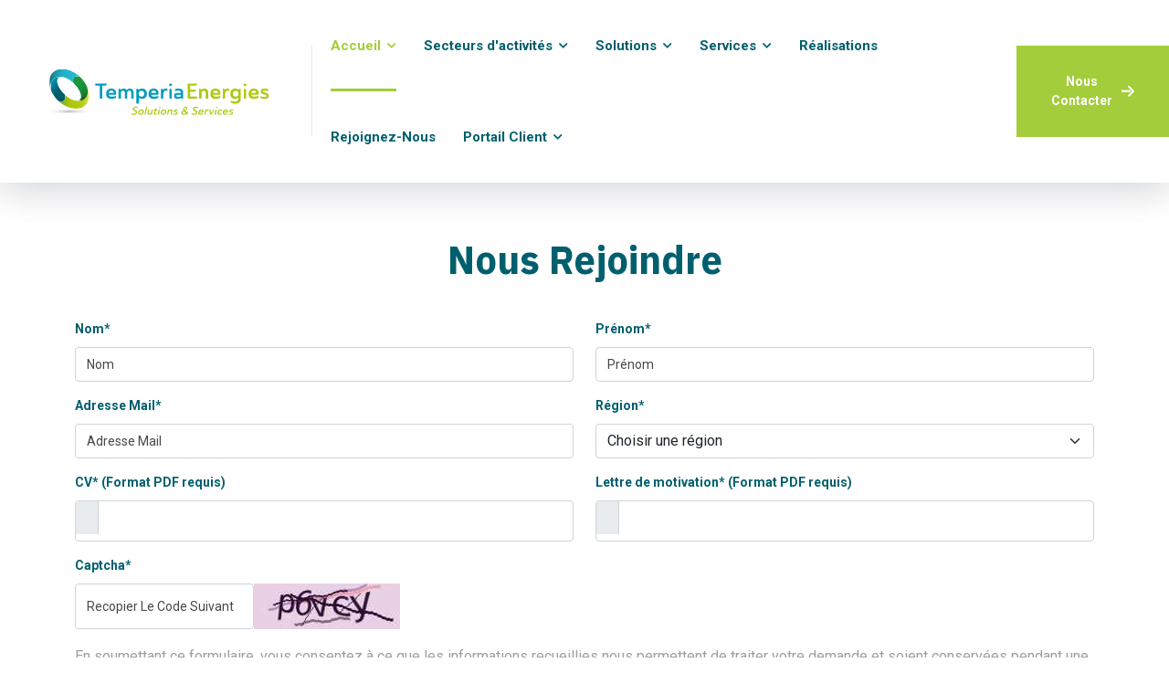

--- FILE ---
content_type: text/html; charset=UTF-8
request_url: https://temperia.fr/rejoignez-nous
body_size: 5578
content:
<!DOCTYPE html>
<html lang="fr">
    <head>
        <meta charset="UTF-8">
        <meta name="viewport" content="width=device-width, initial-scale=1">
        <meta name="description" content="TemperiaEnergies Solutions & Services - Site Web de l'entreprise TemperiaEnergies">

        <title>Rejoignez-nous</title>
        
                <link href="/assets/images/favicon/favicon.png" rel="icon"/>
        
        <!--  Fonts ==
        -->
        <link rel="preconnect" href="https://fonts.gstatic.com"/>
        <link href="https://fonts.googleapis.com/css2?family=IBM+Plex+Sans:ital,wght@0,300;0,400;0,500;0,600;0,700;1,300;1,400;1,500;1,600;1,700&amp;family=Roboto:ital,wght@0,300;0,400;0,500;0,700;1,300;1,400;1,500;1,700&amp;display=swap" rel="stylesheet"/>
        
        <!--  Stylesheets==
        -->
        <link href="/assets/css/vendor.min.css" rel="stylesheet"/>
        <link href="/assets/css/style.css" rel="stylesheet"/>
        <link href="/css/style.css" rel="stylesheet"/>
        <link href="/css/animate.min.css" rel="stylesheet"/>
        
                                </head>
    <body>
        <!-- Header -->
        <!-- 
============================
Header #2
============================
-->
<header class="header header-light header-topbar header-topbar1 header-shadow" id="navbar-spy">

    <nav class="navbar navbar-expand-lg navbar-sticky" id="primary-menu"><a class="navbar-brand" href="/"><img class="logo-dark auto-height" src="/assets/images/logo/temperia.svg" alt="Temperia Logo"/><img class="logo logo-mobile" src="/assets/images/logo/temperia.png" alt="Temperia Logo"/></a>

    <div class="module-holder module-holder-phone">
        <button id="navbarButton" class="navbar-toggler collapsed" type="button" data-bs-toggle="collapse" data-bs-target="#navbarContent" aria-controls="navbarContent" aria-expanded="false" aria-label="Toggle navigation">
            <span class="navbar-toggler-icon"></span>
        </button>
    </div>

    <div class="collapse navbar-collapse" id="navbarContent">
                    <ul class="navbar-nav me-auto flex-wrap">
                        <li class="nav-item has-dropdown active" data-hover=""><a class="dropdown-toggle" href="#" data-toggle="dropdown"><span>Accueil</span></a>
                            <ul class="dropdown-menu">
                                <li class="nav-item"><a href="/"><span>Accueil</span></a></li>
                                <li class="nav-item"><a href="/qui-sommes-nous"><span>Qui sommes-nous ?</span></a></li>
                            </ul>
                        </li>
                                        <li class="nav-item has-dropdown" data-hover=""><a href="#" class="dropdown-toggle" data-toggle="dropdown"><span>Secteurs <span class="text-lowercase">d'activités</span></span></a>
                        <ul class="dropdown-menu">
                            <li class="nav-item"><a href="/nos-secteurs-d-activites/collectivites"><span>Collectivité</span></a></li>
                            <li class="nav-item"><a href="/nos-secteurs-d-activites/industriels"><span>Industriel</span></a></li>
                            <li class="nav-item"><a href="/nos-secteurs-d-activites/tertiaire"><span>Tertiaire</span></a></li>
                            <li class="nav-item"><a href="/nos-secteurs-d-activites/sante"><span>Santé</span></a></li>
                                                    </ul>
                    </li>
                    <li class="nav-item has-dropdown" data-hover=""><a href="#"  class="dropdown-toggle" data-toggle="dropdown"><span>Solutions</span></a>
                        <ul class="dropdown-menu">
                            <li class="nav-item"><a href="/nos-solutions/performance-energetique"><span>Nos solutions pour votre performance énergétique</span></a></li>
                            <li class="nav-item"><a href="/nos-solutions/travaux-energetiques"><span>Travaux énergétiques</span></a></li>
                            <li class="nav-item"><a href="/nos-solutions/contrat-performance"><span>Contrat de performance énergétique</span></a></li>
                            <li class="nav-item"><a href="/nos-solutions/cee-subventions"><span>CEE - Subventions - Financement</span></a></li>
                            <li class="nav-item"><a href="/nos-solutions/decret-tertiaire"><span>Le Décret Tertiaire</span></a></li>
                        </ul>
                    </li>
                    <li class="nav-item has-dropdown" data-hover=""><a href="#"  class="dropdown-toggle" data-toggle="dropdown"><span>Services</span></a>
                        <ul class="dropdown-menu">
                            <li class="nav-item"><a href="/nos-services"><span>Audits - Etudes - Conceptions</span></a></li>
                            <li class="nav-item"><a href="/nos-services#travaux" id="servicesAnchors1"><span>Travaux génie climatique</span></a></li>
                            <li class="nav-item"><a href="/nos-services#regulation" id="servicesAnchors2"><span>Regulation - GTB-GTC</span></a></li>
                            <li class="nav-item"><a href="/nos-services#exploitation" id="servicesAnchors3"><span>Exploitation - Maintenance - Multitechnique</span></a></li>
                        </ul>
                    </li>
                    <li class="nav-item" id="realisations" data-hover=""><a href="/nos-realisations"><span>Réalisations</span></a></li>
                    <li class="nav-item" id="rejoignez" data-hover=""><a href="/rejoignez-nous"><span>Rejoignez-nous</span></a></li>
                    <li class="has-dropdown" data-hover=""><a href="#" data-toggle="dropdown" class="dropdown-toggle"><span>portail client</span></a>
                        <ul class="dropdown-menu">
                            <li class="nav-item"><a href="http://portail.temperia.fr/portail_midi_pyrenees" target="_blank" rel="noopener"><span>Midi-Pyrénées</span></a></li>
                            <li class="nav-item"><a href="http://portail.temperia.fr/portail_mediterranee" target="_blank" rel="noopener"><span>Méditerranée</span></a></li>
                            <li class="nav-item"><a href="http://portail.temperia.fr/Portail_NORMANDIE" target="_blank" rel="noopener"><span>Normandie Île de France</span></a></li>
                            <li class="nav-item"><a href="http://portail.temperia.fr/portail_cotes_azur" target="_blank" rel="noopener"><span>Côte d'Azur</span></a></li>
                        </ul>
                    </li>
                    </ul>
        <div class="module-holder">

        <div class="module-contact"><a class="btn btn--primary " href="/contact">
            Nous Contacter<i class="energia-arrow-right"></i></a>
        </div>

        </div>
        <!--  End .module-holder-->
    </div>

    <!--  End .navbar-collapse-->
    </nav>
    <!--  End .navbar-->
</header>
<!-- End .header-->
        <!-- end Header -->

            
        
    <div class="container py-5">
        <h1 class="text-center h2 py-3">Nous Rejoindre</h1>
        
        <form name="candidature" method="post" enctype="multipart/form-data">
            <div class="row">
                <div class="col-12 col-lg-6 col-md-6 col-sm-12">
                    <div class="mb-3"><label for="candidature_nom" class="form-label required">Nom*</label><input type="text" id="candidature_nom" name="candidature[nom]" required="required" placeholder="Nom" class="form-control" />        </div>
                </div>
                <div class="col-12 col-lg-6 col-md-6 col-sm-12">
                    <div class="mb-3"><label for="candidature_prenom" class="form-label required">Prénom*</label><input type="text" id="candidature_prenom" name="candidature[prenom]" required="required" placeholder="Prénom" class="form-control" />        </div>
                </div>
            </div>
            <div class="row">
                <div class="col-12 col-lg-6 col-md-6 col-sm-12">
                    <div class="mb-3"><label for="candidature_email" class="form-label required">Adresse Mail*</label><input type="text" id="candidature_email" name="candidature[email]" required="required" placeholder="adresse mail" class="form-control" />        </div>
                </div>
                <div class="col-12 col-lg-6 col-md-6 col-sm-12">
                    <div class="mb-3"><label class="form-label required" for="candidature_region">Région*</label><select id="candidature_region" name="candidature[region]" required="required" class="form-select"><option value="" selected="selected">Choisir une région</option><optgroup label="Région">
                <option value="1">Normandie / Île-De-France</option><option value="2">Sud-Ouest</option><option value="3">Méditerranée</option></optgroup></select>        </div>
                </div>
            </div>
            <div class="row">
                <div class="col-12 col-lg-6 col-md-6 col-sm-12">
                    <div class="mb-3"><label for="candidature_cv" class="form-label">CV* (Format PDF requis)</label><input type="file" id="candidature_cv" name="candidature[cv]" class="form-control" />        </div>
                </div>
                <div class="col-12 col-lg-6 col-md-6 col-sm-12">
                    <div class="mb-3"><label for="candidature_lm" class="form-label">Lettre de motivation* (Format PDF requis)</label><input type="file" id="candidature_lm" name="candidature[lm]" class="form-control" />        </div>
                </div>
            </div>

            <div class="row mb-3">
                <div class="col-12 col-lg-4 col-md-4 col-sm-12">
                                        <label for="candidature_captcha" class="form-label required">Captcha*</label><br/>
                    <div class="d-flex flex-row-reverse">
                        <img class="captcha_image" id="captcha_696d63640be6d" src="[data-uri]" alt="" title="captcha" width="160" height="50" /><input type="text" id="candidature_captcha" name="candidature[captcha]" required="required" placeholder="Recopier le code suivant" class="form-control" />
                    </div>
                    
                </div>
            </div>

            <div class="user-agree mb-3">
                <p class="user-agree-text">En soumettant ce formulaire, vous consentez à ce que les informations
                    recueillies nous permettent de traiter votre demande et soient
                    conservées pendant une durée de 2 ans.

                    Vous disposez d'un droit d'accès, d'opposition, de rectification et
                    d’effacement sur les données vous concernant. Vous disposez également du
                    droit d'introduire une réclamation auprès de la CNIL.</br>

                    Pour plus d'information, consultez <a href="/mentions-legales">Nos Mentions Légales.</a></p>
            </div>
            <button class="btn btn--primary">Envoyer <i class="energia-arrow-right"></i></button>
        </form>
    </div>
        
        <!-- Footer -->
                <!--
        ============================
        Footer #1
        ============================
        -->
        <footer class="footer footer-1">
            <div class="footer-top">
            <div class="container">
                <div class="row">
                <div class="col-12 col-sm-6 col-md-6 col-lg-2">
                    <div class="footer-widget widget-links">
                    <div class="footer-widget-title">
                        <h5>TemperiaEnergies</h5>
                    </div>
                    <div class="widget-content">
                        <ul>
                            <li><a href="/qui-sommes-nous">Qui sommes-nous ?</a></li>
                            <li><a href="/nos-services">Nos Services</a></li>
                            <li><a href="/nos-realisations">Nos Réalisations</a></li>
                            <li><a href="/rejoignez-nous">Rejoignez-nous</a></li>
                            <li><a href="/contact">Contact</a></li>
                        </ul>
                    </div>
                    </div>
                </div>
                <!--  End .col-lg-2-->
                <div class="col-12 col-sm-6 col-md-6 col-lg-2">
                    <div class="footer-widget widget-links">
                    <div class="footer-widget-title">
                        <h5>Secteurs</h5>
                    </div>
                    <div class="widget-content">
                        <ul>
                            <li><a href="/nos-secteurs-d-activites/collectivites">Collectivités</a></li>
                            <li><a href="/nos-secteurs-d-activites/industriels">Industriel</a></li>
                            <li><a href="/nos-secteurs-d-activites/tertiaire">Tertiaire</a></li>
                            <li><a href="/nos-secteurs-d-activites/sante">Santé</a></li>
                                                    </ul>
                    </div>
                    </div>
                </div>
                <!--  End .col-lg-2-->
                <div class="col-12 col-sm-6 col-md-6 col-lg-2">
                    <div class="footer-widget widget-links">
                    <div class="footer-widget-title">
                        <h5>Solutions</h5>
                    </div>
                    <div class="widget-content">
                        <ul>
                            <li><a href="/nos-solutions/performance-energetique">Performance énergétiques</a></li>
                            <li><a href="/nos-solutions/decret-tertiaire">Décret tertiaire</a></li>
                            <li><a href="/nos-solutions/travaux-energetiques">Travaux énergétiques</a></li>
                            <li><a href="/nos-solutions/contrat-performance">Contrat de performance</a></li>
                            <li><a href="/nos-solutions/cee-subventions">Subventions / Financement</a></li>
                        </ul>
                    </div>
                    </div>
                </div>
                 <!--  End .col-lg-2-->
                <div class="col-12 col-sm-6 col-md-6 col-lg-3">
                    <div class="footer-widget widget-links widget-icon">
                    <div class="footer-widget-title">
                        <h5>Portail Client</h5>
                    </div>
                    <div class="widget-content">
                        <ul>
                            <li><a href="http://portail.temperia.fr/portail_midi_pyrenees"><span>Midi-Pyrénées</span></a></li>
                            <li><a href="http://portail.temperia.fr/portail_mediterranee"><span>Méditerranée</span></a></li>
                            <li><a href="http://portail.temperia.fr/Portail_NORMANDIE"><span>Normandie Île de France</span></a></li>
                            <li><a href="http://portail.temperia.fr/portail_cotes_azur"><span>Côte d'Azur</span></a></li>
                        </ul>
                    </div>
                    </div>
                </div>
                <!--  End .col-lg-5-->
                <div class="col-12 col-md-6 col-lg-3">
                    <div class="footer-widget widget-contact">
                    <div class="widget-content">
                        <ul>
                        <li class="phone"><a href="tel:+33448071174"> 04 48 07 11 74</a></li>
                        <li class="email">Email: <a href="mailto:contact@temperia.fr">contact@temperia.fr</a></li>
                        <li class="address">
                            <p>4 PL MOLIERE 66000 PERPIGNAN </p>
                        </li>
                                                </ul>
                    </div>
                    </div>
                </div>
                <!--  End .col-lg-3-->
                </div>
                <!-- End .row-->
            </div>
            <!--  End .container-->
            </div>
            <!--  End .footer-top-->
            <div class="footer-bottom">
            <div class="container">
                <div class="row">
                <div class="col-12">
                    <div class="footer-copyright">
                    <div class="copyright"><span>&copy; 2026 Temperia par   <a href="https://adeo-informatique.fr"> Adeo-informatique</a></span>
                                            </div>
                    </div>
                </div>
                </div>
            </div>
            <!--  End .row-->
            </div>
            <!--  End .footer-bottom-->
        </footer>

        <div class="back-top" id="back-to-top" data-hover=""><i class="energia-arrow-up"></i></div>        <!-- end Footer -->

        <!--  Footer Scripts==
        -->
        <script src="/assets/js/vendor/jquery-3.6.0.min.js"></script>
        <script src="/assets/js/vendor.js"></script>
        <script src="/assets/js/functions.js"></script>
                                </body>
</html>


--- FILE ---
content_type: text/css
request_url: https://temperia.fr/css/style.css
body_size: 3358
content:
:root{
    --global--color-body      : #474747;
    --global--color-primary   : #a3cd3a;
    --global--color-heading   : #005f6d;
	--global--color-secondary : #005f6d;
    --global--color-green     : #99bf39;
    --global--color-green-perf: #a3cc3c;
}

.green-bg{
    background: var(--global--color-green)
}

.grey-bg{
    background: #ffffff!important;
}

.primary-color{
    color: var(--global--color-primary);
}

.secondary-color{
    color: var(--global--color-secondary);
}

/* ========================================= Header ============================================= */
.justify-self-end{
    justify-self: end!important;
}

.header, .top-header{
    height: auto!important;
}

.blue-bg{
    background-color: var(--global--color-heading);
}

.black-border{
    border: 1px solid black;
}

.auto-height{
    max-width: 100%!important;
    width: 320px!important;
}

/* ========================================= Header ============================================= */
#back-to-top:hover{
    border: 2px solid var(--global--color-green-perf);
    box-shadow: rgba(0, 0, 0, 0.35) 0px 5px 15px;
}

/* ========================================= Error 404 ============================================= */

.error-title{
    font-size: 15vh;

    /* color: #cfc547; */

    text-shadow: 10px 10px 25px #005e6d50,
    -10px 10px 25px #005e6d50,
    -10px -10px 25px #005e6d50,
    10px -10px 25px #005e6d50;
}

/* ========================================= Home ============================================= */

.img-actu-slider{
    width: 40rem;
    height: 20rem;
}

.img-actu-slider:hover{
    -webkit-filter:brightness(30%);
    -ms-transform: scale(1.05);
    -webkit-transform: scale(1.05);
    transform: scale(1.05);
}

.actu-img-div{
    position: relative;
}

.div-actu-desc{
    text-shadow: 0 0 2px #000;
    bottom: 5px;
    left: 5px;
    position: absolute;
}

.home-white-div{
    background: #fefefe;
    border-radius: 10px;
    height: 15rem;
}

.round-img-home{
    border-radius: 10%;
    box-shadow: rgba(0, 0, 0, 0.09) 0px 2px 1px, rgba(0, 0, 0, 0.09) 0px 4px 2px, rgba(0, 0, 0, 0.09) 0px 8px 4px, rgba(0, 0, 0, 0.09) 0px 16px 8px, rgba(0, 0, 0, 0.09) 0px 32px 16px;
}

.cpe-panel-title{
    margin-bottom: 12px;
}

.white-div-home-height{
    height: 24rem;
}

/* ======================================= Qui Sommes Nous ====================================== */

.text-shadow-map{
    text-shadow: 4px 4px 4px black;
}

engagements-rse-cards{
    border: 1px solid var(--global--color-body);
}

.presentation-img{
    max-height: 17rem;
}

.reseau-national-img{
    width: 50em;
}

.fa-circle-small{
    color: var(--global--color-body);
}

#features-1 > div > div > div.row.d-flex.justify-content-around.mb-5 > div > ul > li:nth-child(2){
    height: 20em;
}

.green-bg-qui-sommes-nous{
    background: var(--global--color-green);
    border-radius: 40px;
}

.blue-bg-qui-sommes-nous{
    background: var(--global--color-heading);
    border-radius: 40px;
}

.text-div-qui-sommes-nous{
    width: 90%;
    height: 20%;
}

.text-notre-histoire{
    width: 45%;
}

.img-christian-delmotte{
    width: 100%;
    max-height: 30rem;
    border-radius: 10px;
}

.img-temperia-pro{
    background-image: url('../assets/images/background/logo3lignes.jpg');
    border-radius: 10px;
    width: 50%;
}

.large-bg-tuyau-temperia{
    background-image: url('../assets/images/background/thumbnails/tuyau-temperia-min.webp');
    background-position: 50%, 50%;
    background-size: cover;
    width: 100%;
    height: 40em;
}

.img-map-temperia{
    width: 2rem;
    height: 2rem;
}

.chart-div{
    position: relative;
}

.chartCa,
.chartEffectif,
.chartSite{
    position: relative;
}

.chart-text-percent{
    position: absolute;
    top: 40%;
    right: 38%;
}

.chart-text-year{
    position: absolute;
    top: 51%;
    right: 38%;
}

.animation-anchor{
    width: 0;
    height: 0;
    position: absolute;
    bottom: -80px;
}

.chiffres-icons{
    font-size: 70px;
}

.chiffres-home{
    background: rgb(247, 247, 247);
    border-radius: 10px;
    box-shadow: rgba(9, 30, 66, 0.25) 0px 4px 8px -2px, rgba(9, 30, 66, 0.08) 0px 0px 0px 1px;
}

.green-chiffres{
    color: var(--global--color-primary);
}

.blue-chiffres{
    color: var(--global--color-secondary);
}


/* ========================================== Nos secteurs d'activités ============================================= */

.text-div-secteurs{
    width: 63%;
}

.diagonal-div-secteurs{
    background-image: url('../assets/images/background/Plante.png');
    background-position: 50%, 50%;
    background-size: cover;
    width: 35%;
}

.white-stripe-secteurs{
    background: #fff;
    width: 2em;
    
}

.green-card-body{
    background: var(--global--color-green);
}

.blue-card-body{
    background: #1f7f95;
}

.large-bg-tuyau{
    background-image: url('../assets/images/background/nos-secteurs-tuyau-2.png'); 
    background-size: cover;
    background-position: 50%, 50%;
    position: relative;
    width: 100%;
    height: 40em;
}

.new-bg-tuyau{
    display: none;
}

.div-text-large-bg-secteurs,
.div-text-large-bg-secteurs-sante,
.div-text-large-bg-secteurs-contrat{
    position: absolute;
    bottom: 0;
}


.blue-div-secteurs{
    background: var(--global--color-heading);
    width: 30rem;
    height: 5rem;
    border-radius: 0 10px 0 0;
}

.green-div-secteurs{
    background: var(--global--color-green);
    border-radius: 0 10px 0 0;
    width: 40rem;
    height: 18rem;
}

.diagonal-div-secteurs-2{
    background-image: url('../assets/images/background/Paysage.png');
    background-position: 50%, 50%;
    background-size: cover;
    width: 35%;
}

.blue-div-contexte-secteurs{
    background-image: url('../assets/images/background/Icone\ 3.png');
    background-size: cover;
    background-position: 45%, 55%;
    border-radius: 15px;
    height: 15em;
    width: 15em;
}

.green-div-contexte-secteurs{
    background: var(--global--color-green);
    border-radius: 15px;
    max-height: 15em;
    max-width: 60em;
}

.my-blue-title{
    color: var(--global--color-heading);
}

.large-bg-ventilos{
    background-image: url('../assets/images/background/ventilos.png'); 
    background-size: cover;
    background-position: 50%, 50%;
    position: relative;
    width: 100%;
    height: 40em;
}

.green-div-secteurs-2{
    background: var(--global--color-green);
    border-radius: 0 10px 0 0;
    max-width: 50em;
    max-height: 10em;
}

.div-comment-secteurs,
.div-offres-secteurs{
    box-shadow: rgba(50, 50, 93, 0.25) 0px 2px 5px -1px, rgba(0, 0, 0, 0.3) 0px 1px 3px -1px;
    border-radius: 20px;
}

.img-offres-secteurs{
    height: 15rem;
    width: 15rem;
    border-radius: 5px;
    box-shadow: rgba(0, 0, 0, 0.16) 0px 3px 6px, rgba(0, 0, 0, 0.23) 0px 3px 6px;
}

/* .img-offres-secteurs-sante{
    background-image: url('../assets//images/background/thumbnails/sante-sector.jpg');
    background-size: cover;
    background-position: 50%, 50%;
    height: 15rem;
    width: 15rem;
} */

.div-offres-links{
    color: var(--global--color-heading);
}

.div-offres-links:hover{
    color: var(--global--color-green);
}

/* ======================================== Nos Solutions ============================================== */

/* Performance Energetique */
.img-solutions{
    width: 100%;
}


.green-card-body-perf{
    background: var(--global--color-green-perf);
}

.img-perf-ener{
    height: 8rem;
}

/* Decret Tertiaire */
.efficacite-energetique-graph-blue{
    background: var(--global--color-heading);
    box-shadow: rgba(0, 0, 0, 0.16) 0px 3px 6px, rgba(0, 0, 0, 0.23) 0px 3px 6px;
    border-radius: 15px 15px 0 0;
    height: 25rem;
}

.efficacite-energetique-graph-green{
    background: var(--global--color-green);
    box-shadow: rgba(0, 0, 0, 0.16) 0px 3px 6px, rgba(0, 0, 0, 0.23) 0px 3px 6px;
    border-radius: 15px 15px 0 0;
    height: 25rem;
}

.efficacite-energetique-graph-blue-solution{
    background: var(--global--color-heading);
    box-shadow: rgba(0, 0, 0, 0.16) 0px 3px 6px, rgba(0, 0, 0, 0.23) 0px 3px 6px;
    border-radius: 15px 15px 0 0;
    height: 24rem;
}

.efficacite-energetique-graph-green-solution{
    background: var(--global--color-green);
    box-shadow: rgba(0, 0, 0, 0.16) 0px 3px 6px, rgba(0, 0, 0, 0.23) 0px 3px 6px;
    border-radius: 15px 15px 0 0;
    height: 24rem;
}

.efficacite-energetique-graph{
    border-radius: 0 0 15px 15px;
    border: 1px solid rgba(128, 128, 128, 0.459);
    box-shadow: rgba(0, 0, 0, 0.16) 0px 3px 6px, rgba(0, 0, 0, 0.23) 0px 3px 6px;
}

.graph-white-bg{
    background: #FEFEFE;
}

.graph-blue-bg{
    background: var(--global--color-heading);
}

/* Travaux Energetiques */
.img-tour-aero{
    width: 20rem;
    height: 100%;
    border-radius: 0 50px 0 0;
}

.blue-div-solutions{
    background: var(--global--color-heading);
    border-radius: 0 10px 0 0;
}

.green-div-solutions{
    background: var(--global--color-green);
    border-radius: 30px 0 0 30px;
}

.hidden-img-div-solutions{
    visibility: hidden;
    height: 0;
    width: 0;
}


/* Contrat Performance energetique */

.img-lycee-theas{
    max-width: 25rem;
    max-height: 20rem;
}

/* ======================================= Nos Services ====================================== */
.anchor{
    display: block;
    position: relative;
    top: -250px;
    visibility: hidden;
}

.img-nos-services{
    object-fit: cover;
}

.bootstrap-cards-services{
    width: 22rem;
}

.nos-services-img{
    /* height: 10rem; */
    width: 100%;
}

.new-card-panel{
    border: 1px solid rgb(199, 199, 199);
    height: 30rem;
}

.new-card-content{
    height: 15rem;
}

.project-content{
    padding: 10px!important;
}

/* ============================== Contact ================================== */

textarea.form-control{
    height: 15em;
    padding: 1.5em;
}

.user-agree-text{
    color: rgb(158, 158, 158);
}

/* =========================================== Nos Actualités ============================================== */
.future-photo{
    border: 1px solid black;
    height: 20em;
}

/* ================================================= Nos Réalisations =========================================== */
.project-panel .project-panel-holder .project-content .project-title h4 a{ /* "Titre" des projets dans le premier slider de la page "Nos Realisations" */
    text-transform: none!important;
}

.img-industriel-slider{
    width: 40rem;
    height: 20rem;
}

.div-irm-installation{
    box-shadow: rgba(0, 0, 0, 0.16) 0px 3px 6px, rgba(0, 0, 0, 0.23) 0px 3px 6px;
}

.img-irm-installation{
    max-width: 25rem;
    max-height: 20rem;
    box-shadow: rgba(0, 0, 0, 0.16) 0px 3px 6px, rgba(0, 0, 0, 0.23) 0px 3px 6px;
}

.img-tertiaire-slider{
    width: 25rem;
    height: 20rem;
}

.form-select{
    /* display:block;
    width:100%;
    padding:.75em;
    font-size:1rem;
    font-weight:400;
    line-height:1.5;
    color:#212529;
    background-color:#fff;
    background-clip:padding-box;
    border:1px solid #eaeaea;
    -webkit-appearance:none;
    -moz-appearance:none;
    appearance:none;
    border-radius:.25rem;
    transition:border-color .15s ease-in-out,box-shadow .15s ease-in-out */
}

.logos-confiance{
    background:rgba(0, 0, 0, 0.089);
    box-shadow: rgba(0, 0, 0, 0.35) 0px 5px 15px;
}

.position-rel-realisations{
    position: relative;
}

.photo-realisations-text{
    position: absolute;
    top: 2%;
    left: 2%;
    color: white;
    font-weight: bold;
    text-shadow: 2px 2px 2px black;
}

/* ========================================== Pages d'erreurs ============================================= */
.error-div{
    height: 60vh;
}

/* ================================================= Fiches =============================================== */
.small-img-fiche{
    border: 1px solid grey;
    border-radius: 10px;
    box-shadow: rgba(0, 0, 0, 0.35) 0px 5px 15px;
    width: 30rem;
    max-height: 25rem;
}

.big-img-fiche{
    border: 1px solid grey;
    border-radius: 10px;
    box-shadow: rgba(0, 0, 0, 0.35) 0px 5px 15px;
    max-height: 38rem;
    width: 100%;
}

.text-fiche{
    font-size: 16px;
}


/* ================================================= MediaQueries =========================================== */
@media (max-width: 1500px){
    .h1-home{
        font-size: 60px!important;
    }

    .new-card-panel{
        height: 35rem;
    }
    
    .new-card-content{
        height: 18rem;
    }

    .img-christian-delmotte{
        position: static;
        width: 70%;
        margin-top: 2rem;
    }

    .text-notre-histoire{
        width: 100%;
    }

    .efficacite-energetique-graph-blue,
    .efficacite-energetique-graph-green{
        height: 28rem;
    }
}

@media (max-width: 1200px){
    .h1-home{
        font-size: 50px!important;
    }

    /* .efficacite-energetique-graph-blue,
    .efficacite-energetique-graph-green{
        height: 20rem;
    } */

    .efficacite-energetique-graph-blue-solution,
    .efficacite-energetique-graph-green-solution{
        height: 20rem;
    }
}


@media (max-width: 990px){

    #back-to-top:before{
        display: none;
    }

    .blue-div-solutions{
        width: 80%;
    }

    .green-div-solutions{
        width: 100%;
        border-radius: 20px;
    }

    .large-bg-lycee{
        background-image: none;
    }

    .new-bg-lycee{
        background-image: url("../assets/images/background/lycee-theas.png");
        background-size: cover;
        background-position: 50%, 50%;
        height: 25rem;
        width: 70%;
    }

    .large-bg-lycee{
        display: block;
        position: static;
        background-image: none;
        height: auto;
        width: auto;
    }

    .img-solutions-tour-aero{
        display: none;
    }

    .hidden-img-div-solutions{
        visibility: visible;
        height: 100%;
        width: 100%;
    }

    .img-tour-aero{
        border-radius: 20px;
        height: 15rem;
        width: 25rem;
    }
    

    /* ============================= Collectivites ============================= */

    .white-stripe-secteurs{
        display: none;
    }

    .diagonal-div-secteurs{
        display: none;
    }

    .text-div-secteurs{
        margin: 0!important;
        width: 80%;
    }

    /* ============================= Nos Services ============================ */

    .new-card-panel{
        height: 35rem;
    }
    
    .new-card-content{
        height: 18rem;
    }

    .green-div-contexte-secteurs{
        max-height: none;
    }

    #back-to-top{
        border-radius: 50%;
    }

    .white-div-home-height{
        height: 27rem;
    }
}

@media (max-width: 765px){
    .large-bg-tuyau{
        background-image: none;
        height: 20rem;
        margin-bottom: 0;
        position: static;
        width: auto;
    }

    .new-bg-tuyau{
        display: block;
        height: 20rem;
        width: 20rem;
        background-image: url('../assets/images/background/thumbnails/nos-secteurs-tuyau-2.png'); 
        background-size: cover;
        background-position: 50%, 50%;
    }

    .blue-div-secteurs{
        width: auto;
        height: auto;
        padding: 10px;
    }
    
    .green-div-secteurs{
        width: auto;
        height: auto;
    }

    .new-bg-lycee{
        height: 20rem;
    }

    .div-text-large-bg-secteurs,
    .div-text-large-bg-secteurs-sante,
    .div-text-large-bg-secteurs-contrat{
        position: static;
    }

    .chart-text-percent{
        position: absolute;
        top: 40%;
        right: 40%;
    }
    
    .chart-text-year{
        position: absolute;
        top: 51%;
        right: 40%;
    }
}

@media (max-width: 575px){

    .h1-home{
        font-size: 32px!important;
    }

    /* ============================= Qui sommes nous ============================ */
    .img-christian-delmotte{
        width: 100%;
    }

    /* ============================= Nos Services ============================ */
    .new-card-panel{
        height: 32rem;
    }
    
    .new-card-content{
        height: 16rem;
    }

    /* ================================= Industriels ============================ */
    .large-bg-tuyau{
        margin-bottom: 8rem;
    }

    .img-irm-installation{
        height: 100%;
        width: 100%;
    }

    .new-bg-lycee{
        height: 15rem;
        width: 80%;
    }

    h2{
        font-size: 34px;
    }

    h3{
        font-size: 28px;
    }
}


--- FILE ---
content_type: application/javascript
request_url: https://temperia.fr/assets/js/functions.js
body_size: 4586
content:
/*global jQuery */
/* Contents
// ------------------------------------------------>
	1.  LOADING SCREEN
	2.  BACKGROUND INSERT
	3.	NAV MODULE
	4.  MOBILE MENU
	5.  NAVBAR STICKY
	6.  COUNTER UP              
	7.  COUNTDOWN DATE  
	8.  AJAX MAILCHIMP        
	9.  AJAX CAMPAIGN MONITOR 
	10. OWL CAROUSEL
	11. MAGNIFIC POPUP
	12. MAGNIFIC POPUP VIDEO
	13. BACK TO TOP
	14. PROJECT FLITER
	15. SCROLL TO
	16. PROGRESS BAR
	17. SLIDER RANGE            
	18. AJAX CONTACT FORM       
	19. PARALLAX FOOTER
	20. NICE SELECT
	21. ACCORDION ACTIVE CLASS
	22. LOADING MORE COTENT
	23. WOW ANIMATED
	24. IMAGE HOT POINTER
    25. SHOP PRODUCT QUANTITIY
*/
(function($) {
    "use strict";
    /* ------------------  LOADING SCREEN ------------------ */

    $(window).on("load", function() {
        $(".preloader").fadeOut(5000);
        $(".preloader").remove();
    });

    /* ------------------  Background INSERT ------------------ */

    var $bgSection = $(".bg-section");
    var $bgPattern = $(".bg-pattern");
    var $colBg = $(".col-bg");

    $bgSection.each(function() {
        var bgSrc = $(this).children("img").attr("src");
        var bgUrl = 'url(' + bgSrc + ')';
        $(this).parent().css("backgroundImage", bgUrl);
        $(this).parent().addClass("bg-section");
        $(this).remove();
    });

    $bgPattern.each(function() {
        var bgSrc = $(this).children("img").attr("src");
        var bgUrl = 'url(' + bgSrc + ')';
        $(this).parent().css("backgroundImage", bgUrl);
        $(this).parent().addClass("bg-pattern");
        $(this).remove();
    });

    $colBg.each(function() {
        var bgSrc = $(this).children("img").attr("src");
        var bgUrl = 'url(' + bgSrc + ')';
        $(this).parent().css("backgroundImage", bgUrl);
        $(this).parent().addClass("col-bg");
        $(this).remove();
    });

    /* ------------------  MODULE SEARCH  ------------------ */

    var $moduleSearch = $(".module-icon-search"),
        $searchWarp = $(".module-search-warp");

    $moduleSearch.on("click", function() {
        $(this).parent().addClass("module-active");
        $(this).parent().siblings().removeClass("module-active");
        $searchWarp.addClass("search-warp-active");
    });

    /* ------------------  MODULE CART ------------------ */

    var $moduleCart = $(".module-icon-cart"),
        $cartWarp = $(".module-cart-warp");

    $moduleCart.on("click", function() {
        $(this).parent().toggleClass("module-active");
        $(this).parent().siblings().removeClass("module-active");
    });


    /* ------------------  MODULE CANCEL ------------------ */

    var $module = $(".module"),
        $moduleWarp = $(".module-warp"),
        $moduleCancel = $(".module-cancel");

    $moduleCancel.on("click", function(e) {
        $module.removeClass("module-active");
        $searchWarp.removeClass("search-warp-active");
        e.stopPropagation();
        e.preventDefault();
    });

    $(document).keyup(function(e) {
        if (e.key === "Escape") {
            $module.removeClass("module-active");
            $moduleWarp.removeClass("active");
            $searchWarp.removeClass("search-warp-active");
            $popMenuWarp.removeClass("popup-menu-warp-active");
        }
    });

    /* ------------------  MOBILE MENU ------------------ */

    var $w = $(window);
    var $wWidth = $w.width();
    var mobile_resolution_size = "1200";
    var $dropToggle = $("[data-toggle='dropdown']");
    $dropToggle.on("click", function(event) {
        $(this).each(() => {
            if ($wWidth <= mobile_resolution_size && $(this).attr('href') === '#') {
                event.preventDefault();
                event.stopPropagation();
                $(this).parent().siblings().removeClass("show");
                $(this).parent().toggleClass("show");
            } else if ($wWidth <= mobile_resolution_size && !$(this).attr('href') !== '#') {
                event.preventDefault();
                event.stopPropagation();
                $(this).parent().siblings().removeClass("show");
                $(this).parent().toggleClass("show");
                $(this).children('span').on('click', () => {
                    window.location.href = $(this).attr('href');
                })
            }
        })

    });

    /* ------------------ NAVBAR STICKY ------------------ */

    $(window).scroll(function() {
        if ($(document).scrollTop() > 100) {
            $('.navbar-sticky').addClass('navbar-fixed');
        } else {
            $('.navbar-sticky').removeClass('navbar-fixed');
        }
    });

    /* ------------------  COUNTER UP ------------------ */

    $(".counting").counterUp({
        delay: 10,
        time: 1000
    });

    /* ------------------  AJAX MAILCHIMP ------------------ */

    $('.mailchimp').ajaxChimp({
        url: "http://wplly.us5.list-manage.com/subscribe/post?u=91b69df995c1c90e1de2f6497&id=aa0f2ab5fa", //Replace with your own mailchimp Campaigns URL.
        callback: chimpCallback

    });

    function chimpCallback(resp) {
        if (resp.result === 'success') {
            $('.subscribe-alert').html('<div class="alert alert-success">' + resp.msg + '</div>').fadeIn(1000);
            //$('.subscribe-alert').delay(6000).fadeOut();

        } else if (resp.result === 'error') {
            $('.subscribe-alert').html('<div class="alert alert-danger">' + resp.msg + '</div>').fadeIn(1000);
        }
    }

    /* ------------------  AJAX CAMPAIGN MONITOR  ------------------ */

    $('#campaignmonitor').submit(function(e) {
        e.preventDefault();
        $.getJSON(
            this.action + "?callback=?",
            $(this).serialize(),
            function(data) {
                if (data.Status === 400) {
                    alert("Error: " + data.Message);
                } else { // 200
                    alert("Success: " + data.Message);
                }
            });
    });

    /* ------------------ OWL CAROUSEL ------------------ */

    var $carouselDirection = $("html").attr("dir");
    if ($carouselDirection == "rtl") {
        var $carouselrtl = true;
    } else {
        var $carouselrtl = false;
    }

    $(".carousel").each(function() {
        var $Carousel = $(this);
        $Carousel.owlCarousel({
            loop: $Carousel.data('loop'),
            autoplay: $Carousel.data("autoplay"),
            margin: $Carousel.data('space'),
            nav: $Carousel.data('nav'),
            dots: $Carousel.data('dots'),
            dotsSpeed: $Carousel.data('speed'),
            mouseDrag: $Carousel.data('drag'),
            touchDrag: $Carousel.data('drag'),
            pullDrag: $Carousel.data('drag'),
            rtl: $carouselrtl,
            responsive: {
                0: {
                    items: 1,
                },
                768: {
                    items: $Carousel.data('slide-rs'),
                },
                1000: {
                    items: $Carousel.data('slide'),
                    center: $Carousel.data('center'),
                }
            }
        });
    });

    $(".slider-carousel").each(function() {
        var $Carousel = $(this);
        $Carousel.owlCarousel({
            loop: $Carousel.data('loop'),
            autoplay: $Carousel.data("autoplay"),
            margin: $Carousel.data('space'),
            nav: $Carousel.data('nav'),
            dots: $Carousel.data('dots'),
            center: $Carousel.data('center'),
            dotsSpeed: $Carousel.data('speed'),
            rtl: $carouselrtl,
            responsive: {
                0: {
                    items: 1,
                },
                768: {
                    items: $Carousel.data('slide-rs'),
                },
                1000: {
                    items: $Carousel.data('slide'),
                }
            },
            animateOut: 'fadeOut',
            //animateOut: 'fadeOutLeft',
            //animateIn: 'flipInX',
            //smartSpeed: 450
        });
    });

    // Clicking On Thumbs
    $('.testimonial-thumbs .testimonial-thumb').on('click', function() {
        $(this).siblings(".testimonial-thumb").removeClass('active');
        $(this).addClass('active');
        $(".testimonials-carousel").trigger('to.owl.carousel', [$(this).index(), 300]);
    });
    // Draging The Carousel And The Thumbs Still has Active Class 
    $(".testimonials-carousel").on('changed.owl.carousel', function(event) {
        var items = event.item.count; // Number of items
        var item = event.item.index; // Position of the current item
        var owlDots = document.querySelectorAll('.testimonial-thumbs .testimonial-thumb');
        if (owlDots.length > 0) {
            owlDots[item].click()
        }
    })

    // Draging The Carousel And Link It To Another Carousel
    $(".process-content-carousel").on('changed.owl.carousel', function(event) {
        var items = event.item.count; // Number of items
        var item = event.item.index; // Position of the current item
        $(".process-image-carousel").trigger('to.owl.carousel', [item, 800]);
    })
    // Draging The Carousel And Link It To Another Carousel [ On Page Service Single ]
    $('.entry-processes .images-holder .process-image-carousel').on('changed.owl.carousel', function(event) {
        var items = event.item.count; // Number of items
        var item = event.item.index; // Position of the current item
        $(".entry-processes .entry-body .process-content-carousel").trigger('to.owl.carousel', [item, 800]);
    })

    /* ------------------ MAGNIFIC POPUP ------------------ */

    var $imgPopup = $(".img-popup");
    $imgPopup.magnificPopup({
        type: "image"
    });
    $('.img-gallery-item').magnificPopup({
        type: 'image',
        gallery: {
            enabled: true
        }
    });

    /* ------------------  MAGNIFIC POPUP VIDEO ------------------ */

    $('.popup-video,.popup-gmaps').magnificPopup({
        disableOn: 700,
        mainClass: 'mfp-fade',
        removalDelay: 0,
        preloader: false,
        fixedContentPos: false,
        type: 'iframe',
        iframe: {
            markup: '<div class="mfp-iframe-scaler">' +
                '<div class="mfp-close"></div>' +
                '<iframe class="mfp-iframe" frameborder="0" allowfullscreen></iframe>' +
                '</div>',
            patterns: {
                youtube: {
                    index: 'youtube.com/',
                    id: 'v=',
                    src: '//www.youtube.com/embed/%id%?autoplay=1'
                }
            },
            srcAction: 'iframe_src',
        }
    });

    /* ------------------  BACK TO TOP ------------------ */

    var backTop = $('#back-to-top');

    if (backTop.length) {
        var scrollTrigger = 600, // px
            backToTop = function() {
                var scrollTop = $(window).scrollTop();
                if (scrollTop > scrollTrigger) {
                    backTop.addClass('show');
                } else {
                    backTop.removeClass('show');
                }
            };
        backToTop();
        $(window).on('scroll', function() {
            backToTop();
        });
        backTop.on('click', function(e) {
            e.preventDefault();
            $('html,body').animate({
                scrollTop: 0
            }, 700);
        });
    }

    /* ------------------ PROJECTS FLITER ------------------ */

    var $projectFilter = $(".projects-filter"),
        projectLength = $projectFilter.length,
        protfolioFinder = $projectFilter.find("a"),
        $projectAll = $("#projects-all");

    // init Isotope For project
    protfolioFinder.on("click", function(e) {
        e.preventDefault();
        $projectFilter.find("a.active-filter").removeClass("active-filter");
        $(this).addClass("active-filter");
    });
    if (projectLength > 0) {
        $projectAll.imagesLoaded().progress(function() {
            $projectAll.isotope({
                filter: "*",
                animationOptions: {
                    duration: 750,
                    itemSelector: ".project-item",
                    easing: "linear",
                    queue: false,
                }
            });
        });
    }
    protfolioFinder.on("click", function(e) {
        e.preventDefault();
        var $selector = $(this).attr("data-filter");
        $projectAll.imagesLoaded().progress(function() {
            $projectAll.isotope({
                filter: $selector,
                animationOptions: {
                    duration: 750,
                    itemSelector: ".project-item",
                    easing: "linear",
                    queue: false,
                }
            });
            return false;
        });
    });

    /* ------------------  SCROLL TO ------------------ */

    var aScroll = $('a[data-scroll="scrollTo"]');
    aScroll.on('click', function(event) {
        var target = $($(this).attr('href'));
        if (target.length) {
            event.preventDefault();
            $('html, body').animate({
                scrollTop: target.offset().top
            }, 1000);
            if ($(this).hasClass("menu-item")) {
                $(this).parent().addClass("active");
                $(this).parent().siblings().removeClass("active");
            }
        }
    });

    /* ------------------ PROGRESS BAR ------------------ */

    $(".progressbar").each(function() {
        $(this).waypoint(function() {
            var progressBar = $(".progress-bar"),
                progressBarTitle = $(".progress-title .value");
            progressBar.each(function() {
                $(this).css("width", $(this).attr("aria-valuenow") + "%");
            });
            progressBarTitle.each(function() {
                $(this).css('opacity', 1);
            });
        }, {
            triggerOnce: true,
            offset: 'bottom-in-view'
        });
    });

    /* ------------------ SLIDER RANGE ------------------ */

    var $sliderRange = $("#slider-range"),
        $sliderAmount = $("#amount");
    $sliderRange.slider({
        range: true,
        min: 0,
        max: 500,
        values: [50, 300],
        slide: function(event, ui) {
            $sliderAmount.val("$" + ui.values[0] + " - $" + ui.values[1]);
        }
    });
    $sliderAmount.val("$" + $sliderRange.slider("values", 0) + " - $" + $sliderRange.slider("values", 1));

    /* ------------------  AJAX CONTACT FORM  ------------------ */

    var contactForm = $(".contactForm"),
        contactResult = $('.contact-result');
    contactForm.validate({
        debug: false,
        submitHandler: function(contactForm) {
            $(contactResult, contactForm).html('Please Wait...');
            $.ajax({
                type: "POST",
                url: "assets/php/contact.php",
                data: $(contactForm).serialize(),
                timeout: 20000,
                success: function(msg) {
                    $(contactResult, contactForm).html('<div class="alert alert-success" role="alert"><strong>Thank you. We will contact you shortly.</strong></div>').delay(3000).fadeOut(2000);
                },
                error: $('.thanks').show()
            });
            return false;
        }
    });

    /* ------------------  PARALLAX FOOTER ------------------ */

    siteFooter();
    $(window).resize(function() {
        siteFooter();
    });

    function siteFooter() {
        var siteContent = $('#wrapperParallax');

        var siteFooter = $('#footerParallax');
        var siteFooterHeight = siteFooter.height();

        siteContent.css({
            "margin-bottom": siteFooterHeight
        });
    };

    /* ------------------  NICE SELECT ------------------ */

    //$('select').niceSelect();

    /* ------------------  ACCORDION ACTIVE CLASS ------------------ */

    $('.collapse').on('shown.bs.collapse', function() {
        $(this).parent('.card').addClass('active-acc');
    });
    $('.collapse').on('hidden.bs.collapse', function() {
        $(this).parent('.card').removeClass('active-acc');
    });

    /* ------------------  LOADING MORE COTENT ------------------ */

    $("#loadMore").on("click", function(e) {
        e.preventDefault();
        $(".content.d-none").slice(0, 3).removeClass('d-none');
        if ($(".content.d-none").length == 0) {
            $("#loadMore").addClass("d-none");
        }
    })

    /* ------------------  WOW Animated ------------------ */
    var wow = new WOW({
        boxClass: 'wow', // animated element css class (default is wow)
        animateClass: 'animated', // animation css class (default is animated)
        offset: 50, // distance to the element when triggering the animation (default is 0)
        mobile: false, // trigger animations on mobile devices (default is true)
        live: true // act on asynchronously loaded content (default is true)

    });
    wow.init();

    /* ------------------  IMAGE HOT POINTER ------------------ */

    var imagePointer = $('.img-hotspot .img-hotspot-pointer');
    var pointerInfo = $('.img-hotspot .img-hotspot-pointer .info');
    imagePointer.each(function(index) {
        $(this).css('top', $(this).data('spot-y'));
        $(this).css('left', $(this).data('spot-x'));
    });

    pointerInfo.each(function(index) {
        $(this).css('top', $(this).data('info-y'));
        $(this).css('left', $(this).data('info-x'));
    });

    /* ------------------  SHOP PRODUCT QUANTITIY ------------------ */

    $('.product-quantity span ').on('click', 'a.plus, a.minus', function() {
        // Get current quantity values
        var qty = $(this).parents('.product-quantity').find('.pro-qunt');
        var val = parseFloat(qty.val());
        var max = parseFloat(qty.data('max'));
        var min = parseFloat(qty.data('min'));
        var step = parseFloat(qty.data('step'));

        // Check If Quantity value is undefined or non numeric 
        if (isNaN(val)) {
            var val = 0;
        }

        // Change the value if plus or minus
        if ($(this).is('.plus')) {
            if (max && (max <= val)) {
                qty.val(max);
            } else {
                qty.val(val + step);
            }
        } else {
            if (min && (min >= val)) {
                qty.val(min);
            } else if (val > 1) {
                qty.val(val - step);
            }
        }
    });

}(jQuery));

--- FILE ---
content_type: image/svg+xml
request_url: https://temperia.fr/assets/images/logo/temperia.svg
body_size: 33868
content:
<?xml version="1.0" encoding="utf-8"?>
<!-- Generator: Adobe Illustrator 26.2.1, SVG Export Plug-In . SVG Version: 6.00 Build 0)  -->
<svg version="1.1" id="Calque_1" xmlns="http://www.w3.org/2000/svg" xmlns:xlink="http://www.w3.org/1999/xlink" x="0px" y="0px"
	 viewBox="0 0 595.28 595.28" style="enable-background:new 0 0 595.28 595.28;" xml:space="preserve">
<style type="text/css">
	.st0{fill:#ADC90E;}
	.st1{fill:#009CBB;}
	.st2{clip-path:url(#SVGID_00000058584961393501286210000015728816703576144789_);}
	.st3{clip-path:url(#SVGID_00000055688450506101374700000016339314520956463789_);}
	.st4{clip-path:url(#SVGID_00000056388973994428649920000011383102122323913139_);}
	.st5{clip-path:url(#SVGID_00000134239372644018900620000000255825002413618051_);}
	.st6{clip-path:url(#SVGID_00000093897174635655962030000007599198505630387879_);}
	.st7{clip-path:url(#SVGID_00000163755528208615310130000006892605849006001083_);}
	.st8{clip-path:url(#SVGID_00000119107631388111561900000008555340807648803247_);}
	.st9{clip-path:url(#SVGID_00000150800163293610475500000018001685017858481797_);}
	.st10{clip-path:url(#SVGID_00000172399677446091491190000012125358139192826278_);}
	.st11{clip-path:url(#SVGID_00000041273423916020547080000009882789418371115695_);}
	.st12{clip-path:url(#SVGID_00000003080693314627953290000013014047029887365807_);}
</style>
<g>
	<path class="st0" d="M247.27,338.08c2.07,0,3.22,0.42,4.54,0.95c0.59,0.25,0.76,0.06,0.9-0.56c0.11-0.59,0.2-1.26-0.5-1.85
		c-1.01-0.78-2.8-1.12-4.93-1.12c-3.78,0-6.69,1.43-7.39,4.87c-0.78,3.67,1.46,5.15,4.14,6.05c1.96,0.7,4.17,1.46,3.61,4.06
		c-0.53,2.32-2.72,2.97-4.98,2.97c-2.1,0-3.53-0.56-4.96-1.29c-0.64-0.34-0.95-0.39-1.15,0.5c-0.22,1.09,0.06,1.88,1.18,2.44
		c1.29,0.64,3.28,0.92,5.07,0.92c4.7,0,7.17-2.02,7.87-5.29c0.81-3.92-1.18-5.4-3.72-6.33c-2.1-0.81-4.56-1.29-4.03-3.78
		C243.24,338.94,244.73,338.08,247.27,338.08L247.27,338.08z M253.43,348.8c-0.98,4.31,1.18,7.08,5.99,7.08
		c4.17,0,7.06-2.44,7.87-6.24c0.92-4.31-1.23-7.14-5.96-7.14C257.07,342.5,254.22,344.99,253.43,348.8L253.43,348.8z M256.4,349.22
		c0.53-2.41,2.35-4.17,4.84-4.17c2.49,0,3.56,1.76,3.02,4.17c-0.5,2.41-2.3,4.12-4.79,4.12S255.9,351.63,256.4,349.22L256.4,349.22z
		 M273.9,335.3c-0.56,0-0.62,0.22-0.76,0.98l-3.89,18.26c-0.2,0.95-0.06,1.12,0.9,1.12h0.64c0.95,0,1.15-0.17,1.34-1.12l3.61-16.94
		C276.09,336,275.55,335.3,273.9,335.3L273.9,335.3z M278.32,343.68l-0.62,2.94l-0.84,3.89c-0.73,3.33,0.31,5.29,3.86,5.29
		c1.82,0,3.22-0.67,4.17-1.65c0.03,1.09,0.67,1.62,1.85,1.62c1.37,0,2.16-0.64,2.32-1.54c0.08-0.34,0-0.34-0.48-0.34
		c-0.64,0-0.78-0.22-0.5-1.57l1.54-7.34c0.36-1.6-0.17-2.3-1.82-2.3c-0.56,0-0.62,0.22-0.78,0.98l-1.37,6.52
		c-0.45,1.76-1.68,3-3.78,3c-2.02,0-2.41-1.23-2.1-2.74l1.15-5.46c0.36-1.6-0.17-2.3-1.82-2.3
		C278.55,342.7,278.49,342.92,278.32,343.68L278.32,343.68z M298.09,338.92c-1.26,0-2.49,1.15-3.14,3.78h-1.18
		c-0.78,0-0.95,0.11-1.12,0.9l-0.14,0.7c-0.17,0.78-0.06,0.9,0.73,0.9h1.18l-1.23,5.82c-0.67,3.08-0.06,4.84,2.74,4.84
		c1.71,0,2.77-0.48,3.33-1.23c0.22-0.28,0.39-0.64,0.48-1.06c0.17-0.7,0-0.78-0.48-0.64c-0.62,0.22-1.23,0.36-1.9,0.36
		c-0.7,0-1.71-0.34-1.29-2.35l1.23-5.74h3c0.78,0,0.92-0.11,1.09-0.9l0.14-0.7c0.17-0.78,0.08-0.9-0.7-0.9h-3l0.59-2.77
		C298.6,339.14,298.65,338.92,298.09,338.92L298.09,338.92z M305.32,342.7c-0.56,0-0.62,0.22-0.78,0.98l-2.02,9.58
		c-0.36,1.71,0.25,2.52,1.74,2.52c1.34,0,2.16-0.64,2.32-1.54c0.08-0.34,0-0.34-0.48-0.34c-0.64,0-0.78-0.22-0.5-1.57l1.54-7.34
		C307.5,343.4,306.97,342.7,305.32,342.7L305.32,342.7z M305.57,337.6c-0.22,0.98,0.36,1.6,1.37,1.6c1.04,0,1.88-0.62,2.1-1.6
		c0.2-0.95-0.36-1.6-1.4-1.6C306.63,336,305.76,336.65,305.57,337.6L305.57,337.6z M309.52,348.8c-0.98,4.31,1.18,7.08,5.99,7.08
		c4.17,0,7.06-2.44,7.87-6.24c0.92-4.31-1.23-7.14-5.96-7.14C313.16,342.5,310.3,344.99,309.52,348.8L309.52,348.8z M312.48,349.22
		c0.53-2.41,2.35-4.17,4.84-4.17c2.49,0,3.56,1.76,3.02,4.17c-0.5,2.41-2.3,4.12-4.79,4.12
		C313.07,353.34,311.98,351.63,312.48,349.22L312.48,349.22z M328.42,342.7c-0.56,0-0.62,0.22-0.78,0.98l-2.3,10.86
		c-0.2,0.95-0.06,1.12,0.9,1.12h0.64c0.95,0,1.15-0.17,1.34-1.12l1.37-6.5c0.56-1.85,1.74-3.02,3.7-3.02c2.1,0,2.49,1.34,2.13,3.11
		l-1.09,5.12c-0.36,1.71,0.25,2.52,1.74,2.52c1.37,0,2.16-0.64,2.32-1.54c0.08-0.34,0-0.34-0.45-0.34c-0.67,0-0.81-0.22-0.53-1.57
		l0.95-4.45c0.7-3.36-0.28-5.38-3.61-5.38c-1.99,0-3.42,0.73-4.4,1.68C330.35,343.17,329.76,342.7,328.42,342.7L328.42,342.7z
		 M348.1,344.88c1.54,0,2.38,0.2,3.36,0.42c0.87,0.2,0.98,0.14,1.12-0.5c0.22-1.09-0.31-1.6-1.09-1.88
		c-0.95-0.31-1.93-0.42-3.02-0.42c-2.46,0-5.43,0.53-6.1,3.72c-1.04,4.87,7,2.94,6.38,5.77c-0.25,1.23-1.54,1.54-3.19,1.54
		c-1.62,0-3.05-0.45-3.84-0.78c-0.87-0.31-1.01-0.28-1.18,0.48c-0.2,0.98-0.06,1.76,0.92,2.07c0.84,0.31,1.82,0.53,3.64,0.53
		c2.69,0,5.68-0.53,6.41-3.89c1.06-5.12-6.92-3.39-6.38-5.85C345.33,345.22,346.39,344.88,348.1,344.88L348.1,344.88z
		 M377.86,350.17c0.28-0.28,0.56-0.59,0.31-0.9l-0.87-1.06c-0.28-0.36-0.56-0.36-0.92,0c-0.59,0.59-1.18,1.12-1.76,1.65
		c-1.23-1.4-2.58-2.74-3.92-4.26c2.24-0.9,4.34-2.13,4.96-5.07c0.76-3.5-0.84-4.98-3.81-4.98c-3.05,0-5.32,1.54-6.1,5.29
		c-0.34,1.6-0.03,2.94,0.56,4.06c-2.41,0.81-4.68,1.99-5.35,5.12c-0.76,3.64,0.98,5.99,6.16,5.99c2.3,0,4.51-0.95,6.66-2.46
		l1.51,1.76c0.22,0.28,0.64,0.2,0.92-0.06l1.23-1.01c0.36-0.28,0.34-0.5,0.2-0.7l-1.43-1.88
		C376.74,351.21,377.3,350.7,377.86,350.17L377.86,350.17z M368.26,347.48c0.98,1.04,2.49,2.69,3.98,4.31
		c-1.51,1.04-3,1.68-4.56,1.68c-2.13,0-4.17-0.87-3.64-3.39c0.36-1.76,1.79-2.63,3.53-3.33
		C367.78,347.01,368.01,347.26,368.26,347.48L368.26,347.48z M368.4,340.88c0.39-1.85,1.37-2.94,2.94-2.94
		c1.51,0,1.99,1.01,1.65,2.63c-0.42,1.93-1.96,2.77-3.81,3.42C368.54,343.14,368.12,342.22,368.4,340.88L368.4,340.88z
		 M397.41,338.08c2.07,0,3.22,0.42,4.54,0.95c0.59,0.25,0.76,0.06,0.9-0.56c0.11-0.59,0.2-1.26-0.5-1.85
		c-1.01-0.78-2.8-1.12-4.93-1.12c-3.78,0-6.69,1.43-7.39,4.87c-0.78,3.67,1.46,5.15,4.14,6.05c1.96,0.7,4.17,1.46,3.61,4.06
		c-0.53,2.32-2.72,2.97-4.98,2.97c-2.1,0-3.53-0.56-4.96-1.29c-0.64-0.34-0.95-0.39-1.15,0.5c-0.22,1.09,0.06,1.88,1.18,2.44
		c1.29,0.64,3.28,0.92,5.07,0.92c4.7,0,7.17-2.02,7.87-5.29c0.81-3.92-1.18-5.4-3.72-6.33c-2.1-0.81-4.56-1.29-4.03-3.78
		C393.38,338.94,394.86,338.08,397.41,338.08L397.41,338.08z M414.6,350.4c1.37,0,1.74-0.78,1.93-1.68
		c0.76-3.47-0.67-6.22-5.07-6.22c-4.17,0-7.03,2.32-7.92,6.52c-1.12,5.21,1.68,6.83,5.49,6.83c1.74,0,3.39-0.31,4.56-0.78
		c1.09-0.42,1.79-1.34,1.99-2.27c0.11-0.48-0.06-0.64-0.62-0.48c-1.76,0.56-2.91,0.9-4.96,0.9c-2.1,0-3.75-0.42-3.64-2.83H414.6
		L414.6,350.4z M410.96,344.91c2.41,0,3.08,1.4,2.86,3.22h-6.92C407.57,346.2,408.94,344.91,410.96,344.91L410.96,344.91z
		 M426.81,344.91c0.48,0,0.78,0.06,1.46,0.17c0.53,0.08,0.62-0.03,0.76-0.62c0.28-1.32-0.06-2.13-1.79-2.13
		c-1.4,0-2.72,0.56-3.81,2.24c0.14-1.29-0.42-1.88-1.9-1.88c-0.56,0-0.62,0.22-0.78,0.98l-2.3,10.86c-0.2,0.95-0.06,1.12,0.9,1.12
		h0.64c0.95,0,1.15-0.17,1.34-1.12l0.95-4.51C422.97,346.81,424.4,344.91,426.81,344.91L426.81,344.91z M434.87,352.22l-1.4-8.4
		c-0.22-1.01-0.31-1.12-1.32-1.12h-0.73c-0.62,0-0.87,0.14-0.95,0.48c-0.03,0.2,0,0.48,0.06,0.81l2.27,11
		c0.11,0.53,0.22,0.67,0.81,0.67h1.29c0.59,0,0.76-0.14,1.09-0.67l6.94-11c0.22-0.34,0.36-0.59,0.39-0.78
		c0.08-0.34-0.14-0.5-0.73-0.5h-0.95c-1.04,0-1.18,0.11-1.85,1.12L434.87,352.22L434.87,352.22z M446.97,342.7
		c-0.56,0-0.62,0.22-0.78,0.98l-2.02,9.58c-0.36,1.71,0.25,2.52,1.74,2.52c1.34,0,2.16-0.64,2.32-1.54c0.08-0.34,0-0.34-0.48-0.34
		c-0.64,0-0.78-0.22-0.5-1.57l1.54-7.34C449.15,343.4,448.62,342.7,446.97,342.7L446.97,342.7z M447.22,337.6
		c-0.22,0.98,0.36,1.6,1.37,1.6c1.04,0,1.88-0.62,2.1-1.6c0.2-0.95-0.36-1.6-1.4-1.6C448.28,336,447.41,336.65,447.22,337.6
		L447.22,337.6z M456.51,355.86c1.04,0,2.35-0.17,3.39-0.64c1.18-0.59,1.48-1.46,1.62-2.16c0.11-0.53,0-0.53-0.9-0.31
		c-0.78,0.2-1.68,0.48-2.94,0.48c-3.36,0-3.98-1.79-3.53-3.98c0.5-2.32,1.93-4.12,5.01-4.12c1.32,0,2.1,0.28,2.69,0.53
		c0.76,0.28,0.95,0.14,1.09-0.48c0.28-1.34-0.08-1.76-0.56-2.04c-0.73-0.39-1.65-0.64-2.97-0.64c-4.82,0-7.45,2.46-8.29,6.33
		C450.27,352.94,451.73,355.86,456.51,355.86L456.51,355.86z M475.41,350.4c1.37,0,1.74-0.78,1.93-1.68
		c0.76-3.47-0.67-6.22-5.07-6.22c-4.17,0-7.03,2.32-7.92,6.52c-1.12,5.21,1.68,6.83,5.49,6.83c1.74,0,3.39-0.31,4.56-0.78
		c1.09-0.42,1.79-1.34,1.99-2.27c0.11-0.48-0.06-0.64-0.62-0.48c-1.76,0.56-2.91,0.9-4.96,0.9c-2.1,0-3.75-0.42-3.64-2.83H475.41
		L475.41,350.4z M471.77,344.91c2.41,0,3.08,1.4,2.86,3.22h-6.92C468.39,346.2,469.76,344.91,471.77,344.91L471.77,344.91z
		 M486.36,344.88c1.54,0,2.38,0.2,3.36,0.42c0.87,0.2,0.98,0.14,1.12-0.5c0.22-1.09-0.31-1.6-1.09-1.88
		c-0.95-0.31-1.93-0.42-3.02-0.42c-2.46,0-5.43,0.53-6.1,3.72c-1.04,4.87,7,2.94,6.38,5.77c-0.25,1.23-1.54,1.54-3.19,1.54
		c-1.62,0-3.05-0.45-3.84-0.78c-0.87-0.31-1.01-0.28-1.18,0.48c-0.2,0.98-0.06,1.76,0.92,2.07c0.84,0.31,1.82,0.53,3.64,0.53
		c2.69,0,5.68-0.53,6.41-3.89c1.06-5.12-6.92-3.39-6.38-5.85C483.59,345.22,484.65,344.88,486.36,344.88L486.36,344.88z"/>
	<path class="st0" d="M379.14,315.66h18.79c1.73,0,2.05-0.32,2.05-2v-1.4c0-1.67-0.32-2-2.05-2h-14.9v-11.77h8.48
		c4.05,0,5.78-2.21,5.78-4.37c0-1.03-0.43-1.03-1.84-1.03h-12.42v-10.26h11.56c4,0,5.72-2.21,5.72-4.37c0-1.03-0.38-1.03-1.84-1.03
		h-18.9c-2.43,0-2.81,0.38-2.81,2.81v33.1C376.77,315.28,377.14,315.66,379.14,315.66L379.14,315.66z M428.01,313.34v-12.53
		c0-6.59-2.75-10.53-9.18-10.53c-3.78,0-6.26,1.35-7.78,3.19c-0.54-1.94-2-2.81-4.64-2.81c-1.19,0-1.19,0.49-1.19,2.05v20.63
		c0,1.94,0.38,2.32,2.32,2.32h1.4c1.94,0,2.32-0.38,2.32-2.32v-11.56c0.11-3.89,1.78-6.21,5.56-6.21c3.89,0,5.13,2.54,5.13,5.78
		v11.99c0,1.94,0.38,2.32,2.32,2.32h1.4C427.63,315.66,428.01,315.28,428.01,313.34L428.01,313.34z M455.28,305.72
		c2.86,0,3.24-1.73,3.24-3.56c0-6.53-3.78-11.88-12.37-11.88c-8.15,0-12.69,4.81-12.69,13.34c0,9.56,6.1,12.42,13.39,12.42
		c3.24,0,6.32-0.54,8.37-1.4c2.11-0.86,3.13-2.81,3.13-4.75c0-0.97-0.32-1.35-1.46-0.97c-3.29,1.03-5.29,1.62-9.07,1.62
		c-3.73,0-7.02-0.59-7.83-4.81H455.28L455.28,305.72z M446.1,295.3c4.37,0,6.16,2.54,6.48,5.67H440
		C440.54,297.57,442.48,295.3,446.1,295.3L446.1,295.3z M476.83,295.3c0.86,0,1.46,0.16,2.81,0.32c1.19,0.16,1.3-0.05,1.3-1.24
		c0-2.81-0.97-4.43-4.37-4.43c-2.7,0-4.91,1.03-6.37,4.16c-0.38-2.38-1.84-3.46-4.75-3.46c-1.19,0-1.19,0.49-1.19,2.05v20.63
		c0,1.94,0.38,2.32,2.32,2.32h1.4c1.94,0,2.32-0.38,2.32-2.32v-8.96C470.4,298.7,472.35,295.3,476.83,295.3L476.83,295.3z
		 M495.19,328.08c7.56,0,13.93-3.19,13.93-12.42v-22.9c0-1.62,0-2.11-1.19-2.11c-2.75,0-4.21,0.92-4.7,3.02
		c-1.78-2.05-4.48-3.4-8.32-3.4c-7.4,0-11.93,5.29-11.93,12.96c0,7.61,4.48,12.8,11.99,12.8c3.73,0,6.37-1.24,8.15-3.13l-0.05,1.84
		c0,6.75-4.43,8.15-8.48,8.15c-4.05,0-7.13-0.86-9.07-1.62c-1.13-0.43-1.84-0.27-1.84,1.3c0,1.94,1.08,3.19,2.7,3.94
		C488.17,327.32,490.92,328.08,495.19,328.08L495.19,328.08z M503.45,303.19c0,3.83-2.11,7.34-7.02,7.34
		c-4.75,0-6.97-3.35-6.97-7.34c0-3.94,2.21-7.4,6.97-7.4C501.29,295.79,503.45,299.41,503.45,303.19L503.45,303.19z M517.76,290.66
		c-1.13,0-1.13,0.49-1.13,2.05v20.63c0,1.94,0.38,2.32,2.32,2.32h1.35c2,0,2.32-0.38,2.32-2.32v-17.87
		C522.62,292.12,521.27,290.66,517.76,290.66L517.76,290.66z M516.09,280.83c0,2,1.46,3.35,3.56,3.35c2.16,0,3.62-1.35,3.62-3.35
		c0-2-1.46-3.29-3.62-3.29C517.54,277.54,516.09,278.83,516.09,280.83L516.09,280.83z M550.54,305.72c2.86,0,3.24-1.73,3.24-3.56
		c0-6.53-3.78-11.88-12.37-11.88c-8.15,0-12.69,4.81-12.69,13.34c0,9.56,6.1,12.42,13.39,12.42c3.24,0,6.32-0.54,8.37-1.4
		c2.11-0.86,3.13-2.81,3.13-4.75c0-0.97-0.32-1.35-1.46-0.97c-3.29,1.03-5.29,1.62-9.07,1.62c-3.73,0-7.02-0.59-7.83-4.81H550.54
		L550.54,305.72z M541.36,295.3c4.37,0,6.16,2.54,6.48,5.67h-12.58C535.79,297.57,537.74,295.3,541.36,295.3L541.36,295.3z
		 M569.71,295.25c2.86,0,4.48,0.38,6.48,0.81c1.84,0.32,2.11,0.27,2.11-1.08c0-2.27-1.4-3.35-3.13-3.89
		c-1.94-0.59-3.73-0.81-5.67-0.81c-4.86,0-10.69,1.08-10.69,7.56c0,9.23,14.58,5.72,14.58,10.53c0,2.27-2.32,2.81-5.45,2.81
		c-3.08,0-5.94-0.86-7.61-1.46c-1.84-0.65-2.11-0.54-2.11,0.97c0,2.05,0.65,3.73,2.86,4.37c1.67,0.54,3.46,0.92,6.91,0.92
		c5.35,0,11.12-1.08,11.12-7.78c0-9.67-14.58-6.48-14.58-10.75C564.52,295.9,566.47,295.25,569.71,295.25L569.71,295.25z"/>
	<path class="st1" d="M175.19,278.51c0-1.08-0.43-1.08-1.84-1.08h-24.89c-1.73,0-2.05,0.32-2.05,2v1.4c0,1.67,0.32,2,2.05,2h9.34
		v30.51c0,1.94,0.38,2.32,2.32,2.32h1.62c1.94,0,2.32-0.38,2.32-2.32v-30.51h5.56C173.51,282.83,175.19,280.61,175.19,278.51
		L175.19,278.51z M195.38,305.72c2.86,0,3.24-1.73,3.24-3.56c0-6.53-3.78-11.88-12.37-11.88c-8.15,0-12.69,4.81-12.69,13.34
		c0,9.56,6.1,12.42,13.39,12.42c3.24,0,6.32-0.54,8.37-1.4c2.11-0.86,3.13-2.81,3.13-4.75c0-0.97-0.32-1.35-1.46-0.97
		c-3.29,1.03-5.29,1.62-9.07,1.62c-3.73,0-7.02-0.59-7.83-4.81H195.38L195.38,305.72z M186.2,295.3c4.37,0,6.16,2.54,6.48,5.67
		H180.1C180.64,297.57,182.58,295.3,186.2,295.3L186.2,295.3z M205.59,290.66c-1.19,0-1.19,0.49-1.19,2.05v20.63
		c0,1.94,0.38,2.32,2.32,2.32h1.4c1.94,0,2.32-0.38,2.32-2.32v-12.2c0.11-3.19,1.57-5.72,5.18-5.72c3.4,0,4.54,2.59,4.54,5.78v12.15
		c0,1.94,0.38,2.32,2.32,2.32h1.35c1.94,0,2.38-0.38,2.38-2.32v-12.8c0.32-2.81,2.27-5.24,5.35-5.24c3.46,0,4.43,2.43,4.43,6.26
		v11.77c0,1.94,0.38,2.32,2.32,2.32h1.4c1.94,0,2.32-0.38,2.32-2.32v-13.12c0-6.16-2.81-9.94-8.96-9.94c-3.73,0-6.43,1.73-7.99,4.1
		c-1.24-2.65-3.56-4.1-7.24-4.1c-3.56,0-6.05,1.35-7.61,3.19C209.69,291.52,208.23,290.66,205.59,290.66L205.59,290.66z
		 M263.1,316.04c7.78,0,11.99-5.18,11.99-12.8c0-7.67-4.32-12.96-11.93-12.96c-3.78,0-6.48,1.3-8.32,3.29
		c-0.49-2-1.94-2.92-4.64-2.92c-1.19,0-1.19,0.49-1.19,2.05v33.05c0,1.94,0.38,2.32,2.32,2.32h1.4c1.94,0,2.32-0.38,2.32-2.32
		v-12.64C256.83,314.9,259.43,316.04,263.1,316.04L263.1,316.04z M254.62,303.24c0-3.83,2.11-7.45,6.97-7.45
		c4.75,0,6.97,3.46,6.97,7.4c0,4-2.16,7.34-6.97,7.34C256.73,310.53,254.62,307.02,254.62,303.24L254.62,303.24z M301.06,305.72
		c2.86,0,3.24-1.73,3.24-3.56c0-6.53-3.78-11.88-12.37-11.88c-8.15,0-12.69,4.81-12.69,13.34c0,9.56,6.1,12.42,13.39,12.42
		c3.24,0,6.32-0.54,8.37-1.4c2.11-0.86,3.13-2.81,3.13-4.75c0-0.97-0.32-1.35-1.46-0.97c-3.29,1.03-5.29,1.62-9.07,1.62
		c-3.73,0-7.02-0.59-7.83-4.81H301.06L301.06,305.72z M291.88,295.3c4.37,0,6.16,2.54,6.48,5.67h-12.58
		C286.32,297.57,288.26,295.3,291.88,295.3L291.88,295.3z M322.61,295.3c0.86,0,1.46,0.16,2.81,0.32c1.19,0.16,1.3-0.05,1.3-1.24
		c0-2.81-0.97-4.43-4.37-4.43c-2.7,0-4.91,1.03-6.37,4.16c-0.38-2.38-1.83-3.46-4.75-3.46c-1.19,0-1.19,0.49-1.19,2.05v20.63
		c0,1.94,0.38,2.32,2.32,2.32h1.4c1.94,0,2.32-0.38,2.32-2.32v-8.96C316.18,298.7,318.12,295.3,322.61,295.3L322.61,295.3z
		 M332.22,290.66c-1.13,0-1.13,0.49-1.13,2.05v20.63c0,1.94,0.38,2.32,2.32,2.32h1.35c2,0,2.32-0.38,2.32-2.32v-17.87
		C337.08,292.12,335.73,290.66,332.22,290.66L332.22,290.66z M330.54,280.83c0,2,1.46,3.35,3.56,3.35c2.16,0,3.62-1.35,3.62-3.35
		c0-2-1.46-3.29-3.62-3.29C332,277.54,330.54,278.83,330.54,280.83L330.54,280.83z M342.8,308.21c0,5.02,2.86,7.78,8.86,7.78
		c4.37,0,6.75-1.35,8.21-2.54c0.65,1.67,2.11,2.43,4.59,2.43c1.13,0,1.13-0.49,1.13-2.05v-14.58c0-5.72-4.32-8.96-11.34-8.96
		c-2.48,0-5.08,0.27-6.8,0.86c-1.67,0.54-2.7,1.57-2.7,4.05c0,1.13,0.22,1.24,2.05,0.86c2.32-0.49,4.27-0.7,6.75-0.7
		c4.48,0,5.99,1.84,5.99,4.86v1.24c-2.11-0.22-4.27-0.43-6.59-0.43C345.82,301.03,342.8,303.19,342.8,308.21L342.8,308.21z
		 M353.38,311.23c-2.97,0-4.54-0.92-4.54-2.97c0-2.21,2-2.65,5.51-2.65c1.62,0,3.46,0.11,5.18,0.38v3.35
		C358.14,310.42,356.41,311.23,353.38,311.23L353.38,311.23z"/>
	<g>
		<defs>
			<rect id="SVGID_1_" x="14" y="340.25" width="134.52" height="15.35"/>
		</defs>
		<defs>
			<path id="SVGID_00000163793156276228872580000001231265874087841172_" d="M14,347.93c0,4.24,30.11,7.67,67.26,7.67
				c37.15,0,67.26-3.43,67.26-7.67c0-4.24-30.11-7.67-67.26-7.67C44.11,340.25,14,343.69,14,347.93"/>
		</defs>
		<defs>
			<rect id="SVGID_00000021828134433734842070000003649986010698178456_" x="11.81" y="234.58" width="147.4" height="117.28"/>
		</defs>
		<clipPath id="SVGID_00000041998540586990891880000012462835221206169235_">
			<use xlink:href="#SVGID_1_"  style="overflow:visible;"/>
		</clipPath>
		
			<clipPath id="SVGID_00000164495060630185631360000001528486558284168105_" style="clip-path:url(#SVGID_00000041998540586990891880000012462835221206169235_);">
			<use xlink:href="#SVGID_00000163793156276228872580000001231265874087841172_"  style="overflow:visible;"/>
		</clipPath>
		
			<clipPath id="SVGID_00000017478345527157492440000009088310767563767458_" style="clip-path:url(#SVGID_00000164495060630185631360000001528486558284168105_);">
			<use xlink:href="#SVGID_00000021828134433734842070000003649986010698178456_"  style="overflow:visible;"/>
		</clipPath>
		<g style="clip-path:url(#SVGID_00000017478345527157492440000009088310767563767458_);">
			<defs>
				<rect id="SVGID_00000056413040827858107670000009423946243388907173_" x="13.98" y="340.07" width="134.64" height="12"/>
			</defs>
			<clipPath id="SVGID_00000090980299246048970010000001140230340197152947_">
				<use xlink:href="#SVGID_00000056413040827858107670000009423946243388907173_"  style="overflow:visible;"/>
			</clipPath>
			<g style="clip-path:url(#SVGID_00000090980299246048970010000001140230340197152947_);">
				
					<image style="overflow:visible;" width="288" height="29" xlink:href="[data-uri]
EAMCAwYAAAHQAAACUAAAAnr/2wCEABALCwsMCxAMDBAXDw0PFxsUEBAUGx8XFxcXFx8eFxoaGhoX
Hh4jJSclIx4vLzMzLy9AQEBAQEBAQEBAQEBAQEABEQ8PERMRFRISFRQRFBEUGhQWFhQaJhoaHBoa
JjAjHh4eHiMwKy4nJycuKzU1MDA1NUBAP0BAQEBAQEBAQEBAQP/CABEIAB8BIgMBIgACEQEDEQH/
xAByAAEAAwEBAQAAAAAAAAAAAAAAAQIEAwUHAQEAAAAAAAAAAAAAAAAAAAAAEAACAQUBAAMBAAAA
AAAAAAAAARMRIQISAxQwQFAgEQEBAQEBAAAAAAAAAAAAAAAxAFBBQBIBAAAAAAAAAAAAAAAAAAAA
UP/aAAwDAQACEQMRAAAA+gAIAglSC7lB1jhU0xkqbGCh6UeXU9afJsepPm3N84rGxmsaHGx1Uksi
SUSAAAIkQkVWFI6Qc46jjHcZmkZWoZWoZp0DhPYcp6Ck3FZkQkRIAAf/2gAIAQIAAQUA/G//2gAI
AQMAAQUA/G//2gAIAQEAAQUA/qpU2RujdEiJUTInROj0I9CPQidE6JkTIlRIjdGxsVK/Mx1G2Nsb
Y2x5ZDyyHnmPPoPp1JewunYXTqLPoLLMWWQnkJsTYmxNiF8tChqamhGRD5EKIEedHnR5keZHnR50
QIhQuRGRmhqalCn1LFixYsWLFi30P//aAAgBAgIGPwAb/9oACAEDAgY/ABv/2gAIAQEBBj8A8PLm
GRGERERGt//Z" transform="matrix(0.48 0 0 -0.48 13.1024 353.388)">
				</image>
			</g>
		</g>
	</g>
	<g>
		<defs>
			<rect id="SVGID_00000161624498343913794320000017521066867815934620_" x="51.97" y="281.94" width="81.61" height="64.04"/>
		</defs>
		<defs>
			<path id="SVGID_00000176005794656685176040000001668675842642674053_" d="M121.17,314.92c-10.72,10.72-31.33,7.75-47.36-6.33
				c-1.48-1.22-2.85-2.65-4.28-3.97c0.65,0.84,1.2,1.72,1.57,2.64c1.65,4.07,0.83,8.9-2.47,12.2c-2.75,2.75-6.57,3.78-10.11,3.09
				c-2.48-0.48-4.64-1.96-6.54-3.77c1.92,2.41,4.6,4.43,6.81,6.21c21.88,17.67,48.88,20.97,63.18,6.67
				c11.47-11.48,11.62-31.12,2.11-49.73C129.51,294.46,128.86,307.23,121.17,314.92"/>
		</defs>
		<clipPath id="SVGID_00000007421859102635474990000011306584932882657465_">
			<use xlink:href="#SVGID_00000161624498343913794320000017521066867815934620_"  style="overflow:visible;"/>
		</clipPath>
		
			<clipPath id="SVGID_00000044141279573946587600000017266199739227448488_" style="clip-path:url(#SVGID_00000007421859102635474990000011306584932882657465_);">
			<use xlink:href="#SVGID_00000176005794656685176040000001668675842642674053_"  style="overflow:visible;"/>
		</clipPath>
		<g style="clip-path:url(#SVGID_00000044141279573946587600000017266199739227448488_);">
			<defs>
				<rect id="SVGID_00000026139318586081999820000009155705041453320337_" x="51.9" y="281.75" width="79.2" height="59.04"/>
			</defs>
			<clipPath id="SVGID_00000036212270253988394750000001263959974047073175_">
				<use xlink:href="#SVGID_00000026139318586081999820000009155705041453320337_"  style="overflow:visible;"/>
			</clipPath>
			<g style="clip-path:url(#SVGID_00000036212270253988394750000001263959974047073175_);">
				
					<image style="overflow:visible;" width="172" height="127" xlink:href="[data-uri]
EAMCAwYAAAN/AAAEigAABbX/2wCEABALCwsMCxAMDBAXDw0PFxsUEBAUGx8XFxcXFx8eFxoaGhoX
Hh4jJSclIx4vLzMzLy9AQEBAQEBAQEBAQEBAQEABEQ8PERMRFRISFRQRFBEUGhQWFhQaJhoaHBoa
JjAjHh4eHiMwKy4nJycuKzU1MDA1NUBAP0BAQEBAQEBAQEBAQP/CABEIAIEArwMBIgACEQEDEQH/
xACgAAEBAQEBAQEAAAAAAAAAAAACAAUBAwQGAQADAQEBAAAAAAAAAAAAAAAAAQIDBAUQAQEAAQIG
AgICAwAAAAAAAAEAAiA0AzMEBRUGMTIRFjBAEkIjEQABAQgBAgMJAAAAAAAAAAABAECx4YKSwgMz
cxGRgQISQVFx0TJC0hM0EgABAwQDAAMBAAAAAAAAAAABADACccEyohHRciExYaH/2gAMAwEAAhED
EQAAAP13yfPj8Gf6Lv594m93CcVt9xVm9qyKHr2TJ61k9DWsnoa3cpN6izHT0vpyNPtMHH2MfPmb
D52mHnSRWNOrOu1Iu86F3nRpFNth3Xpp5mn6KwcfYx65Ww+dph50kVjTqzrtSLvOhd50aRTbYd16
aeZp+isHH2MeuVsPnaYedJFY06s67Ui7zoXedGkU22HdemnmaforBx9jHrlbD52mHnSRWNOrOu1I
u86F3nRpFNth3Xpp5mn6KwcfYx65Ww+dph50kVjTqzrtSLvOhd50aRTbYd16aeZp+isHH2MeuVsP
naYedJFY06s67Ui7zoXedGkU22HdemnmaforBx9jHrlbD52mHnSRWNOrOu1Iu86F3nRpFNth3Xpp
5mn6KHjXo5d7Ul2kdqT7VJVBVBdoLtN3aDvrWp//2gAIAQIAAQUA43H4mOb1fGnrOPPXdReQ6m8h
1V5DqryHVR3DqY6/qbouo4vFz6jms2Wki7bzOo5rNlpIu28zqOazZaSLtvM6jms2Wki7bzOo5rNl
pIu28zqOazZaSLtvM6jms2Wki7bzMvn+HhfP/9oACAEDAAEFAHJ/JkwsaPxfgv8AEsgDL7ERqLP4
y+xEaiz+MvsRGos/jL7ERqLP4y+xEaiz+MvsRGos/jL7ERqLP4/ib//aAAgBAQABBQDuXeMe38X9
n4d+y4R7HhHsWF+wYXn8LzuF5zC83hebxvN43m8bzWN5rG8zjeYxvL4x3XGO54sdwGOJ/wAvZt2R
ERERrIiLGxjaezbsiIiIjWREWNjG09m3ZERERGsiIsbGNp7NuyIiIiNZERY2MbT2bdkREREayIix
sY2ns27IiIiI1kRFjYxtPZt2RERERrIiLGxjaezbsiIiIjWREWNjG09m3ZERERGsiIsbGNp7NuyI
iIiNZERY2MbT2bdkREREayIixsY2ns27IiIiI1kRFjYxtPZt2RERERrIiLGxjaezbsiIiIjWREWN
jG09m3ZERERGsiIsbGNp1X3/AKn+n//aAAgBAgIGPwCQieAPwLL+BZahZ6hZ6jpZ6jpZ6jpZ6jpZ
6jpZ6hSE5cgR5+gFKrU/N1KrU/N1KrU/N1KrU/N1KrU/N1KrU/N1KrU/N0Wiv//aAAgBAwIGPwAh
r4RaCLQRaCLQRaCLQRaDn//aAAgBAQEGPwDyYjiOT1+X1dR5unt6e5fzmofiv5zUPktBqgtBqgtB
qgtJqgtJqgtJqgtJqgtJqgtJqgtJqgtJqgtRqgtRqgtRqgtR7wWs94LWe8F9B7r9vT7fV08Fi47i
yyFyxcdxZZC5YuO4sshcsXHcWWQuWLjuLLIXLFx3FlkLli47iyyFyxcdxZZC5YuO4sshcsXHcWWQ
uWLjuLLIXLFx3FlkLli47iyyFyxcdxZZC5YuO4sshch8GXwX/9k=" transform="matrix(0.48 0 0 -0.48 50.5664 342.0121)">
				</image>
			</g>
		</g>
	</g>
	<g>
		<defs>
			
				<rect id="SVGID_00000111173720247892105730000000706910338065465752_" x="76.53" y="253.46" transform="matrix(0.866 -0.5 0.5 0.866 -130.7876 93.8052)" width="66.24" height="74.99"/>
		</defs>
		<defs>
			<path id="SVGID_00000113338082075207084530000000068714131517698442_" d="M93.91,262.42c-3.31,3.31-4.13,8.15-2.49,12.2
				c0.4,0.95,0.95,1.85,1.64,2.7c1.8,2.35,4.36,4.42,6.11,6.56c11.11,13.61,15.22,27.98,9.1,34.11c-2.89,2.9-7.62,3.51-13.26,2.17
				c10.18,2.62,19.87,1.06,26.17-5.24c7.68-7.69,8.34-20.46,2.9-32.99c-2.36-4.61-5.3-9.16-8.82-13.52c-1.37-1.69-2.9-3.6-4.63-5.24
				c-1.91-1.85-4.1-3.36-6.61-3.84c-0.71-0.14-1.43-0.21-2.15-0.21C98.98,259.13,96.1,260.23,93.91,262.42"/>
		</defs>
		<clipPath id="SVGID_00000053537172325417935880000005661430125446341286_">
			<use xlink:href="#SVGID_00000111173720247892105730000000706910338065465752_"  style="overflow:visible;"/>
		</clipPath>
		
			<clipPath id="SVGID_00000091012511565526090740000005083140865167454121_" style="clip-path:url(#SVGID_00000053537172325417935880000005661430125446341286_);">
			<use xlink:href="#SVGID_00000113338082075207084530000000068714131517698442_"  style="overflow:visible;"/>
		</clipPath>
		<g style="clip-path:url(#SVGID_00000091012511565526090740000005083140865167454121_);">
			<defs>
				<rect id="SVGID_00000113327246225357772760000012055466562538526854_" x="90.54" y="258.95" width="37.2" height="62.4"/>
			</defs>
			<clipPath id="SVGID_00000165192183188858091280000001751445442443717552_">
				<use xlink:href="#SVGID_00000113327246225357772760000012055466562538526854_"  style="overflow:visible;"/>
			</clipPath>
			<g style="clip-path:url(#SVGID_00000165192183188858091280000001751445442443717552_);">
				
					<image style="overflow:visible;" width="84" height="134" xlink:href="[data-uri]
EAMCAwYAAALCAAADhwAABN//2wCEABALCwsMCxAMDBAXDw0PFxsUEBAUGx8XFxcXFx8eFxoaGhoX
Hh4jJSclIx4vLzMzLy9AQEBAQEBAQEBAQEBAQEABEQ8PERMRFRISFRQRFBEUGhQWFhQaJhoaHBoa
JjAjHh4eHiMwKy4nJycuKzU1MDA1NUBAP0BAQEBAQEBAQEBAQP/CABEIAIcAVQMBIgACEQEDEQH/
xACtAAEAAwEBAQEAAAAAAAAAAAAAAQIGBQQDBwEAAwEBAQAAAAAAAAAAAAAAAAEDBAIFEAABAgII
BwEAAwAAAAAAAAAAAREDBiAwAgQ0BRVGEBIyEyMzFiQiFCYRAAACBgkEAgMAAAAAAAAAAAACMAGx
wQMEEdESMnKSg5M0ITEThHMUQSIVEgABAgMHAgcAAAAAAAAAAAAAIAExAoMRcRIyQoJDQYQhgZGh
0aIz/9oADAMBAAIRAxEAAADv8T25mGHsRx4XHYjjVH2XEq+u64IP0d5FdPlzWlzkcVIvHE6V+kN/
Ov0hv5V+tTrcJW2eXOaPOxxVizmVYtA61vDdK/SB7RK23yZ3RZ2WOExxKIsbrFoCsXgeySvv8Wd0
WeljhMcRRIcRaAiLQ3sUr7/DntFnZZA4iiQQmAhIewGj0PFndFnZYw4kAAEJBr0tHoeHO6LOyyBx
IAAADYDR6Hx4ZzMOZgAAAacV1//aAAgBAgABBQC3aVLXPaOa0cynMo6lvqoxOqjE66MTroxOujE6
6MTro2+Tm8Z4zxnjP4n/2gAIAQMAAQUAjRLaRO7bEi2zuWzuWx1I/tccRRF4Xj2jjj8Lx7eL8Lx7
qN491G8e6jePdRjdjufmPzH5j8x4z//aAAgBAQABBQCZc6v2Wx/rs5Pr86FnDOhZxzsWcc7Ps88P
s87Ps87Ps87NTvXzM64pUFQVBUFQVBU47InTFMMKgqCoKgqCoKhsic8SwwwwqCoKgqCoN/ipyxLD
DDDCoKgqCobMnLE8GGGGGFQVDZs44mgwwwwxs+ccTRYYYY2hOOJqGNozjianaM44mp2lOGJqdpTh
ianac4Ymp2nOGJqdpzhianacz3O1eY+kxDSYhpMQ0mIaTENJiGkxDSYhpMQ/rr83/9oACAECAgY/
AH8SLkSJE2jp2Dp2Dp2Dppjppjppjppj24rTUajUajrk9j//2gAIAQMCBj8AmZpnZjNN6mZzM5mc
jx2+ZMmkTJok96aBPentye9Pbk96e3J709uTY8eLrZA5DkOQ5DV+P1+T/9oACAEBAQY/AIJJVZVF
iEWY1otrqpdAvQ8iheh5FC9DyKF6HkUL0PIoXoeRQvQ8iheh5FC9DyKH9Okv2fD5KaP1tU0dhLfG
ZqL13iW+MzUXrvEtgM1F67xLYDNReu8S2AzUXrvEtgM1FoPEtgM1FoPEvgM1FoPEvgM1FoPEvgM1
FoPEvgW1FoPEvgW1FoPEvgW1FoPEvgW1FoPEvgW1FoPEAyosGHZItVEWIWGtfX8WhyZXfJWOTK75
KxyZXfJWOTK75KxyZXfJWOTK75KxyZXfJWOTK75KxyZXfJWPr24dPis+S2rx9+9vtQP/2Q==" transform="matrix(0.48 0 0 -0.48 89.4992 322.3896)">
				</image>
			</g>
		</g>
	</g>
	<g>
		<defs>
			<rect id="SVGID_00000060019882467553995110000014402642681508198055_" x="28.94" y="241.27" width="81.67" height="58.58"/>
		</defs>
		<defs>
			<path id="SVGID_00000173159726859221449000000002667875528947801526_" d="M40.56,250.22c-11.46,11.46-11.62,31.05-2.14,49.64
				c-0.57-1.32-1.08-2.65-1.51-3.98c-0.12-0.34-0.22-0.68-0.32-1.01c-0.21-0.67-0.39-1.34-0.56-2.01c-0.08-0.33-0.16-0.67-0.24-1.01
				c-2.17-9.7-0.47-18.85,5.56-24.88c0.41-0.41,0.83-0.8,1.27-1.17c0,0,0,0,0,0c0.43-0.37,0.89-0.72,1.35-1.05h0
				c0.77-0.55,1.58-1.05,2.42-1.49c0.17-0.09,0.34-0.17,0.51-0.26c5.73-2.83,12.87-3.22,20.28-1.37l-0.11-0.02
				c7.3,1.79,14.87,5.76,21.63,11.69c1.5,1.24,2.88,2.68,4.34,4.02c-0.69-0.85-1.24-1.75-1.64-2.7c-1.64-4.06-0.82-8.89,2.49-12.2
				c2.73-2.73,6.54-3.78,10.09-3.09c2.51,0.49,4.7,1.99,6.61,3.84c-1.93-2.44-4.64-4.48-6.86-6.28
				c-12.63-10.2-26.98-15.62-39.6-15.62C54.92,241.28,46.61,244.17,40.56,250.22"/>
		</defs>
		<clipPath id="SVGID_00000032636072514010860640000016524987699058871955_">
			<use xlink:href="#SVGID_00000060019882467553995110000014402642681508198055_"  style="overflow:visible;"/>
		</clipPath>
		
			<clipPath id="SVGID_00000131340044006947476790000009176329786648637362_" style="clip-path:url(#SVGID_00000032636072514010860640000016524987699058871955_);">
			<use xlink:href="#SVGID_00000173159726859221449000000002667875528947801526_"  style="overflow:visible;"/>
		</clipPath>
		<g style="clip-path:url(#SVGID_00000131340044006947476790000009176329786648637362_);">
			<defs>
				<rect id="SVGID_00000176754144353838814630000010227154139618068658_" x="31.5" y="241.19" width="79.2" height="58.8"/>
			</defs>
			<clipPath id="SVGID_00000078027438993921255950000018439267553420652460_">
				<use xlink:href="#SVGID_00000176754144353838814630000010227154139618068658_"  style="overflow:visible;"/>
			</clipPath>
			
				<g transform="matrix(1 0 0 1 1.907349e-06 0)" style="clip-path:url(#SVGID_00000078027438993921255950000018439267553420652460_);">
				
					<image style="overflow:visible;" width="172" height="126" xlink:href="[data-uri]
EAMCAwYAAANgAAAEUwAABbX/2wCEABALCwsMCxAMDBAXDw0PFxsUEBAUGx8XFxcXFx8eFxoaGhoX
Hh4jJSclIx4vLzMzLy9AQEBAQEBAQEBAQEBAQEABEQ8PERMRFRISFRQRFBEUGhQWFhQaJhoaHBoa
JjAjHh4eHiMwKy4nJycuKzU1MDA1NUBAP0BAQEBAQEBAQEBAQP/CABEIAIEArwMBIgACEQEDEQH/
xACbAAEBAAMBAQAAAAAAAAAAAAAAAgEFBgMEAQADAQEBAAAAAAAAAAAAAAAAAQIEAwUQAAIBAQgD
AQEBAAAAAAAAAAABAgMwMjMENDUGFiATBRQxQBEAAQEHAwMEAwEAAAAAAAAAAQBAApKywgM04XOE
ERLSIVHB0XGCExQSAAIBAwUBAQEAAAAAAAAAAAABAjAxcaHBMnKiESFh/9oADAMBAAIRAxEAAADq
Ph+PQ9sPWVyvpfHp88zbnpM85TnonPULoGgM6BoAt+0IN80IN80IW+2fHdTy2c7od9oa5+np5+l5
6uLqKqac5qaayCchmQIAAHU8t1PDfzuh32hVenp5+l56uLqKqac5qaayCchmQIAAHU8t1PDfzuh3
2hVenp5+l56uLqKqac5qaayCchmQIAAHU8t1PDfzuh32hVenp5+l56uLqKqac5qaayCchmQIAAHU
8t1PDfzuh32hVenp5+l56uLqKqac5qaayCchmQIAAHU8t1PDfzuh32hVenp5+l56uLqKqac5qaay
CchmQIAAHU8t1PDfzuh32hVenp5+l56uLqKqac5qaayCchmQIAAHU8t1PDffgZ/QzkcsgMjTIACA
AAAyAfUT0//aAAgBAgABBQCEIteqB6oHpgemB6aZ6aZ6aZ6aZ6aZWpxiqd1WOYu07qscxdp3VY5i
7TuqxzF2ndVjmLtO6rHMXad1WOYuqykf/9oACAEDAAEFAK1epGbzVYebrn7K5+2uftzB+3MH7cwf
uzB+7MGSzFWrPMYjGPz+biZjEYx+fzcTMYjGPz+biZjEYx+fzcTMYjGPz+biZjEYx+fzcTMYjGPz
+biS/tjT/v8A/9oACAEBAAEFAPscgh8quuZ0mLmNNi5dTO20ztdM7VTO00ztFM7PTOzQOzQOywOy
wOywOywOywOyQOyQOyQOyQFmk8lzPXxIiEIQhCtIbHzPXxIiEIQhCtIbHzPXxIiEIQhCtIbHzPXx
IiEIQhCtIbHzPXxIiEIQhCtIbHzPXxIiEIQhCtIbHzPXxIiEIQhCtIbHzPXxIiEIQhCtIbHzPXxI
iEIQhCtIbHzPXxIiEIQhCtIbHzPXxIiEIQhCtIbHzPXxIiEIQhCtIbHzPXxIiEIQhCtIbHzPXxIi
EIQhCtIbHzPXxIiEIQhCtIbHncT/ACLA/9oACAECAgY/AE2ixYtqW1LaltS2pbUtqJxXz9FSWRUl
kVJZFSWRUlkVJZFSWan/2gAIAQMCBj8Akk/xfw5aI5aI5aI5eUc/KOflHPyjn5Rz8okpy+pR+2SJ
ZpT67ks0p9dyWaU+u5LNKfXclmlPruSzSn13JZpT67jpM//aAAgBAQEGPwByy9YN0vud/UPdvT1I
9j7LEejHisV6MeKxXox4rGMY8VjGMeKxjGPFY5jHiscxjxWOYh9LHMQ+ljmIfSxzEPpY5i0WOYtF
jmLRY5i0WOYtFjmLRY5i0WOYtF/r7fT+ZudnX2Hd06qxtVPMvGMhVjaqeZeMZCrG1U8y8YyFWNqp
5l4xkKsbVTzLxjIVY2qnmXjGQqxtVPMvGMhVjaqeZeMZCrG1U8y8YyFWNqp5l4xkKsbVTzLxjIVY
2qnmXjGQqxtVPMvGMhVjaqeZeMZCrG1U8y8YyFO/j5Zf1+F//9k=" transform="matrix(0.48 0 0 -0.48 30.8384 301.1784)">
				</image>
			</g>
		</g>
	</g>
	<g>
		<defs>
			
				<rect id="SVGID_00000002344967394458519480000005300276810184794807_" x="16.57" y="256.71" transform="matrix(0.6428 -0.766 0.766 0.6428 -204.5811 145.0019)" width="73.23" height="70.31"/>
		</defs>
		<defs>
			<path id="SVGID_00000046298407765327626220000001650389613696348818_" d="M46.91,263.01c-0.17,0.08-0.34,0.17-0.51,0.26
				c-0.84,0.44-1.65,0.93-2.42,1.49h0c-0.46,0.33-0.92,0.68-1.35,1.05h0c-0.44,0.37-0.86,0.76-1.27,1.17
				c-6.03,6.03-7.73,15.18-5.56,24.88c0.08,0.34,0.15,0.67,0.24,1.01c0.17,0.67,0.35,1.34,0.56,2.01c0.1,0.34,0.21,0.68,0.32,1.01
				c0.43,1.32,0.93,2.65,1.51,3.98c0.01,0.03,0.03,0.06,0.04,0.1c2.36,4.62,5.31,9.17,8.83,13.52c1.38,1.7,2.92,3.65,4.68,5.31
				c1.9,1.81,4.06,3.29,6.54,3.77c3.55,0.69,7.36-0.34,10.11-3.09c3.3-3.3,4.12-8.13,2.47-12.2c-0.37-0.93-0.92-1.81-1.57-2.64
				c-1.82-2.36-4.42-4.45-6.18-6.61c-11.1-13.62-15.23-27.99-9.1-34.11c2.76-2.77,7.41-3.42,12.84-2.29c-2.97-0.73-5.89-1.1-8.7-1.1
				C54.22,260.51,50.32,261.33,46.91,263.01"/>
		</defs>
		<clipPath id="SVGID_00000138573595815623402570000018102563539483145096_">
			<use xlink:href="#SVGID_00000002344967394458519480000005300276810184794807_"  style="overflow:visible;"/>
		</clipPath>
		
			<clipPath id="SVGID_00000085208198300279521740000000714028141026277551_" style="clip-path:url(#SVGID_00000138573595815623402570000018102563539483145096_);">
			<use xlink:href="#SVGID_00000046298407765327626220000001650389613696348818_"  style="overflow:visible;"/>
		</clipPath>
		<g style="clip-path:url(#SVGID_00000085208198300279521740000000714028141026277551_);">
			<defs>
				<rect id="SVGID_00000168096779207670164420000005305209669381921698_" x="34.86" y="260.39" width="37.2" height="62.4"/>
			</defs>
			<clipPath id="SVGID_00000078751448502407749680000000910390451998791613_">
				<use xlink:href="#SVGID_00000168096779207670164420000005305209669381921698_"  style="overflow:visible;"/>
			</clipPath>
			<g style="clip-path:url(#SVGID_00000078751448502407749680000000910390451998791613_);">
				
					<image style="overflow:visible;" width="84" height="134" xlink:href="[data-uri]
EAMCAwYAAAMFAAADygAABZH/2wCEABALCwsMCxAMDBAXDw0PFxsUEBAUGx8XFxcXFx8eFxoaGhoX
Hh4jJSclIx4vLzMzLy9AQEBAQEBAQEBAQEBAQEABEQ8PERMRFRISFRQRFBEUGhQWFhQaJhoaHBoa
JjAjHh4eHiMwKy4nJycuKzU1MDA1NUBAP0BAQEBAQEBAQEBAQP/CABEIAIoAVQMBIgACEQEDEQH/
xACwAAADAQEBAQAAAAAAAAAAAAAAAgYBAwUHAQADAQEAAAAAAAAAAAAAAAAAAgMBBBABAAEABgkE
AwEBAAAAAAAAAQAgAzMFBjYQMEECQhMjBBYRMhQVEiIkNCURAAEBAwwBBAMAAAAAAAAAAAIAAwQ0
MAERsRJyE5Ojs+N00TFR0hRhYgUSAAEBBAkDAwUAAAAAAAAAAAABIBExAoGRobHBMoLCg9ESAyFB
klFxQjND/9oADAMBAAIRAxEAAACq8XpG24q4kBp15HhtgR4FgR4F0TQlffjbONpHM0eOZpm4AAAH
qgT6KCOso5prjY8VNzGM0DAA9UCfRRR9hIPFMbHkuNmMpuZpmgeoBPoo5Gvkqc/NeivJFdcbM3Mb
DczfUAn0UsnXSleXknVHlzx1x0xsVlxsN9QCfRTy1VL25OKdkePJeiq/NXxXTGzG9MCfTTzNNM24
l59kpz8V6otOS9FynPHVW9I0l1VM9flIQBflOf56n0UV/m6/SjKfM1+nCtAl8T6P/9oACAECAAEF
ANzc3Xd5e5OXuTl7k5e5Pw3fWr9lDbVeyhtqvZQ21VnQ21Nm0NtQdNI6dtRZpE07anmcvqx5k6k/
eft6/wD/2gAIAQMAAQUArq6s3az5FbPkVs+RWz5FbObv+nc2tDh7m2ocPdPWGhw929cYaeHvH+gY
MNHD3r/SMGDCcPff6BgwYM4e8Kjn+nbQO3gVECpnT/H/2gAIAQEAAQUAv6/fptzz6efTz+efzz+e
fzz+efzz+GMf+Xjyx1JlfHljqTK+O7HUmV8dWOpMr46skjqDK+ObJImoMr43skiRKZlfG1kkSJGk
ZYxrZJEiRI0TLGMzpJEiRIkaBljGJ0kiRIkSJHSZYxgdJIkSJEiRNJljF1mkSJEiRIkTQZZxdZxI
kSJEiRIwyzi6zjEiRIkSJEhlnFHb9xX1f1t4z628Y3ZeMbrvGN1XlG6rzjdN6Rum9I3ResLtvDx/
V//aAAgBAgIGPwBFVCBAgQIfk6wRnXgIzrwEpZ14CUs68BKWdeAlLOvASm9nkwE7Uld6xUhJWpCS
tSElakJaz2z2uP/aAAgBAwIGPwBZZZnIjvZDNYhmsQzWIZrEHv8A5d0Pd7iai5nh3E1FzPDuJqLm
eHcTUXM8O4m03M8G4n03M8G4n03M8G4m718nd6ZUR0PuZvN8ZepHzfGXqR8tSdSPkqTqRn/T9Eh3
Xn//2gAIAQEBBj8AYlgY+NOU1FuxRZo/UvdQGtxKA1uJQGtxKA1uJQGtxKA1uJQGtxKA1uJQGtxK
f+h9P0bzO+Hi+4TtLVrD/HpQnO80qGSLvjsknO80qGSLvjsknO80qGSLvjsknO80qGSLvjsknO80
qGSLvjsknO80qGSLvjsknS80qGSLvjsknS8dQyRd4dkk6XjqGSLvDsknW8dQyRd4dkk63jqGSLvD
sknW8dQyRd4dkk63jqGSLvDsknW8dQyRd4dkk63jqGSLvDskneZgyNrOM52rAzlRTMPrQoVtll4U
K2yy8KEbZZeFCNss/ChG+WfhQbfKPwoNvlH8VBN8o/ioJ4yj+KJj9Vti/cE8PDK1ZwimtWaKaKZT
/9k=" transform="matrix(0.48 0 0 -0.48 33.6656 324.0984)">
				</image>
			</g>
		</g>
	</g>
</g>
</svg>
